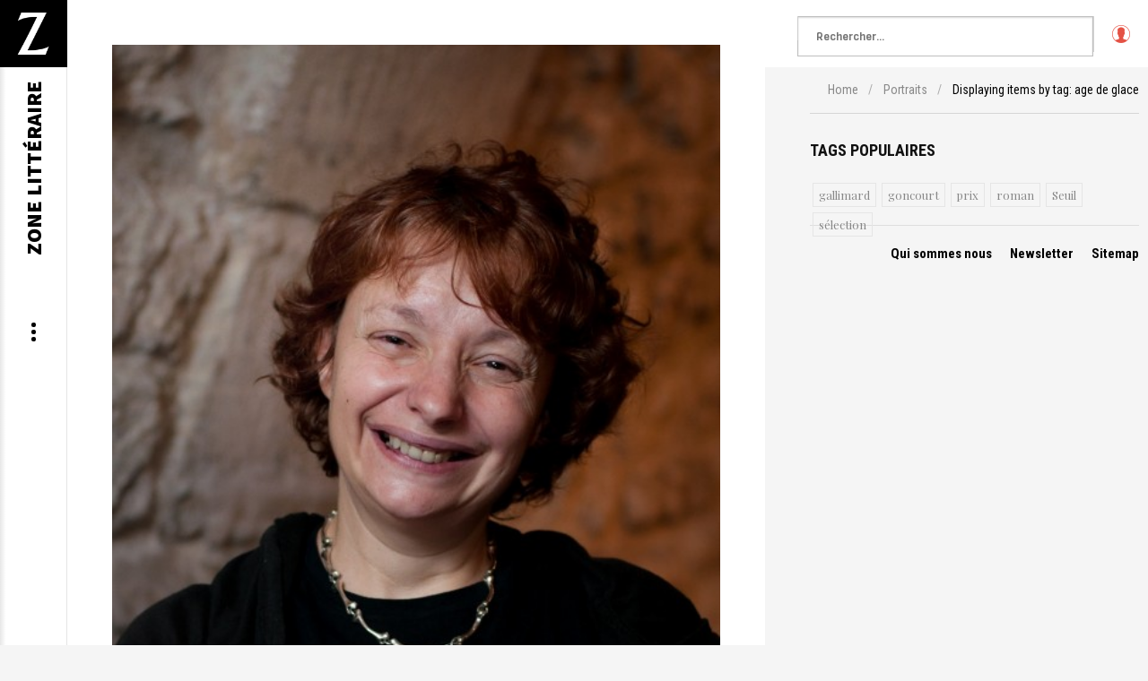

--- FILE ---
content_type: text/html; charset=UTF-8
request_url: https://zone-litteraire.com/tag/age-de-glace.html
body_size: 7384
content:
<!DOCTYPE html>
<html prefix="og: http://ogp.me/ns#" prefix="og: http://ogp.me/ns# fb: http://ogp.me/ns/fb#" lang="fr-fr">
<head>
	<meta http-equiv="Content-Type" content="text/html; charset=UTF-8"/>
		        	<meta name="viewport" content="initial-scale = 1.0, user-scalable = no">
  <meta name="keywords" content="Portraits, littéraires"/>
  <meta name="rights" content="Zone Littéraire tous droits réservés"/>
  <meta name="robots" content="index, follow"/>
  <meta name="description" content="Zone littéraire, actualité, chroniques, portraits, interviews d'auteurs depuis 2001"/>
  <meta name="generator" content="MYOB"/>
  <title>Portraits d'auteurs - Zone Littéraire - Zone Littéraire</title>
	<link rel="canonical" href="https://zone-litteraire.com/tag/age-de-glace.html" />
  <link href="../images/logo.jpg" rel="shortcut icon" type="image/vnd.microsoft.icon"/>
  <link rel="stylesheet" href="../templates/gk_writer/css/k2.css" type="text/css"/>
  <link rel="stylesheet" href="../media/sourcecoast/css/sc_bootstrap.css" type="text/css"/>
  <link rel="stylesheet" href="../media/sourcecoast/css/common.css" type="text/css"/>
  <link rel="stylesheet" href="../media/system/css/modal.css" type="text/css"/>
  <link rel="stylesheet" href="../templates/gk_writer/css/font-awesome.css" type="text/css"/>
  <link rel="stylesheet" href="../templates/gk_writer/css/normalize.css" type="text/css"/>
  <link rel="stylesheet" href="../templates/gk_writer/css/layout.css" type="text/css"/>
  <link rel="stylesheet" href="../templates/gk_writer/css/joomla.css" type="text/css"/>
  <link rel="stylesheet" href="../templates/gk_writer/css/system/system.css" type="text/css"/>
  <link rel="stylesheet" href="../templates/gk_writer/css/template.css" type="text/css"/>
  <link rel="stylesheet" href="../templates/gk_writer/css/menu.css" type="text/css"/>
  <link rel="stylesheet" href="../templates/gk_writer/css/gk.stuff.css" type="text/css"/>
  <link rel="stylesheet" href="../templates/gk_writer/css/style1.css" type="text/css"/>
  <link rel="stylesheet" href="../templates/gk_writer/css/typography/typography.style1.css" type="text/css"/>
  <link rel="stylesheet" href="//fonts.googleapis.com/css?family=Playfair+Display:400,700" type="text/css"/>
  <link rel="stylesheet" href="//fonts.googleapis.com/css?family=Roboto+Condensed:400,700,300'" type="text/css"/>
  <link rel="stylesheet" href="//fonts.googleapis.com/css?family=Source+Sans+Pro:900" type="text/css"/>
  <link rel="stylesheet" href="../media/com_acymailing/css/module_default-v-1446809444.css" type="text/css"/>
  <link rel="stylesheet" href="../modules/mod_universal_ajaxlivesearch/cache/140/14e6e33500791e0a8867d2e8dc857b5d.css" type="text/css"/>
  <style type="text/css">
.iseo-dashed{
						border-bottom:1px dashed;
						text-decoration:none !important;
				  }
.childcontent .gkcol { width: 200px; }
body,
button,
.button,
input,
select,
textarea,
.itemBody h1, 
.itemBody h2, 
.itemBody h3, 
.itemBody h4, 
.itemBody h5, 
.itemBody h6 { font-family: 'Playfair Display', Arial, sans-serif; }
h1,h2,h3,h4,h5,h6,
#aside-menu,
.nspMain,
.gkTabsWrap ol li,
.itemInfo,
.itemInfoBlock,
.itemAdditionalInfo,
#gk-breadcrumb,
sup,
label,
.gkNspPM-PortfolioGrid,
#gk-footer,
#system-message,
select,
textarea,
input[type="text"],
input[type="password"],
input[type="url"],
input[type="email"],
#article-index h3,
.pagination,
#gk-right-helper { font-family: 'Roboto Condensed', Arial, sans-serif; }
#gk-logo-text { font-family: 'Source Sans Pro', Arial, sans-serif; }
.blank { font-family: Arial, Helvetica, sans-serif; }
@media screen and (max-width: 930px) {
	    	#k2Container .itemsContainer { width: 100%!important; } 
	    	.cols-2 .column-1,
	    	.cols-2 .column-2,
	    	.cols-3 .column-1,
	    	.cols-3 .column-2,
	    	.cols-3 .column-3,
	    	.demo-typo-col2,
	    	.demo-typo-col3,
	    	.demo-typo-col4 {width: 100%; }
	    	}
#gk-bg { max-width: 1920px; }
#gk-right { width: 33.333333%; }
#gk-content { width: 66.666667%; }
.fixed-content #gk-content { max-width: 1280.0000064px; }
#gk-right-top-bg { left: 66.666667%; }
.fixed-content.no-sidebar #gk-content { max-width: 1920px; }
.fixed-content #gk-right { margin-left: 66.666667%; }
  </style>
  <script src="../media/system/js/mootools-core.js" type="text/javascript"></script>
  <script src="../media/system/js/core.js" type="text/javascript"></script>
  <script src="../media/jui/js/jquery.min.js" type="text/javascript"></script>
  <script src="../media/jui/js/jquery-noconflict.js" type="text/javascript"></script>
  <script src="../media/jui/js/jquery-migrate.min.js" type="text/javascript"></script>
  <script src="../components/com_k2/js/k2-v2.6.9-sitepath-/.js" type="text/javascript"></script>
  <script src="../components/com_jfbconnect/includes/jfbconnect-v-6.js" type="text/javascript"></script>
  <script src="../media/sourcecoast/js/jq-bootstrap-1.8.3.js" type="text/javascript"></script>
  <script src="../media/jui/js/bootstrap.min.js" type="text/javascript"></script>
  <script src="../media/system/js/mootools-more.js" type="text/javascript"></script>
  <script src="../media/system/js/modal.js" type="text/javascript"></script>
  <script src="../templates/gk_writer/js/modernizr.js" type="text/javascript"></script>
  <script src="../templates/gk_writer/js/gk.scripts.js" type="text/javascript"></script>
  <script src="../templates/gk_writer/js/gk.menu.js" type="text/javascript"></script>
  <script src="../templates/gk_writer/js/fitvids.jquery.js" type="text/javascript"></script>
  <script src="../templates/gk_writer/js/scrollreveal.js" type="text/javascript"></script>
  <script src="../media/com_acymailing/js/acymailing_module-v-501.js" type="text/javascript"></script>
  <script src="../modules/mod_universal_ajaxlivesearch/engine/dojo.js" type="text/javascript"></script>
  <script src="../ajax/libs/dojo/1.6/dojo/dojo.xd.js" type="text/javascript"></script>
  <script src="../modules/mod_universal_ajaxlivesearch/cache/140/b09f49c58bcdad3fe6888b45821df3a5.js" type="text/javascript"></script>
  <script type="text/javascript">
		jQuery(function($) {
			SqueezeBox.initialize({});
			SqueezeBox.assign($('a.modal').get(), {
				parse: 'rel'
			});
		});
		function jModalClose() {
			SqueezeBox.close();
		}
$GK_TMPL_URL = "http://www.zone-litteraire.com/templates/gk_writer";
$GK_URL = "http://www.zone-litteraire.com/";
	if(typeof acymailing == 'undefined'){
					var acymailing = Array();
				}
				acymailing['NAMECAPTION'] = 'Nom';
				acymailing['NAME_MISSING'] = 'Saisissez votre nom.';
				acymailing['EMAILCAPTION'] = 'E-mail';
				acymailing['VALID_EMAIL'] = 'Saisissez une adresse courriel valide.';
				acymailing['ACCEPT_TERMS'] = 'Veuillez accepter les Conditions d\'utilisation';
				acymailing['CAPTCHA_MISSING'] = 'Veuillez entrer le code de sécurité affiché dans l\'image';
				acymailing['NO_LIST_SELECTED'] = 'Veuillez sélectionner les listes auxquelles vous voulez vous inscrire';
acymailing['reqFieldsformAcymailing66611'] = Array('html');
		acymailing['validFieldsformAcymailing66611'] = Array('Veuillez spécifier une valeur pour le champ Recevoir');
acymailing['excludeValuesformAcymailing66611'] = Array();
acymailing['excludeValuesformAcymailing66611']['name'] = 'Nom';
acymailing['excludeValuesformAcymailing66611']['email'] = 'E-mail';
window.setInterval(function(){var r;try{r=window.XMLHttpRequest?new XMLHttpRequest():new ActiveXObject("Microsoft.XMLHTTP")}catch(e){}if(r){r.open("GET","../index_option-com_ajax-format-json.html",true);r.send(null)}},840000);
  dojo.addOnLoad(function(){
      document.search = new AJAXSearchsimple({
        id : '140',
        node : dojo.byId('offlajn-ajax-search140'),
        searchForm : dojo.byId('search-form140'),
        textBox : dojo.byId('search-area140'),
        suggestBox : dojo.byId('suggestion-area140'),
        searchButton : dojo.byId('ajax-search-button140'),
        closeButton : dojo.byId('search-area-close140'),
        searchCategories : dojo.byId('search-categories140'),
        productsPerPlugin : 8,
        dynamicResult : '1',
        searchRsWidth : 2000,
        searchImageWidth : '60',
        minChars : 2,
        searchBoxCaption : 'Rechercher...',
        noResultsTitle : 'Résultats (0)',
        noResults : 'Pas de résultats pour le mot clé',
        searchFormUrl : '/',
        enableScroll : '1',
        showIntroText: '1',
        scount: '10',
        lang: 'fr',
        stext: 'Suggestions:',
        moduleId : '140',
        resultAlign : '0',
        targetsearch: '0',
        linktarget: '0',
        keypressWait: '500',
        catChooser : 0,
        searchResult : 1,
        seemoreEnabled : 0,
        seemoreAfter : 30,
        keywordSuggestion : '1',
        seeMoreResults : 'Voir plus de résultats...',
        resultsPerPage : '4',
        resultsPadding : '10',
        controllerPrev : 'PREV',
        controllerNext : 'NEXT',
        fullWidth : '1',
        resultImageWidth : '60',
        resultImageHeight : '60',
        showCat : '1',
        voicesearch : '1'
      })
    });
  </script>
  <script type="text/javascript">jfbc.login.logout_facebook = false;
jfbc.base = 'http://www.zone-litteraire.com/';
jfbc.return_url = 'L3RhZy9hZ2UtZGUtZ2xhY2UuaHRtbA==';
jfbc.login.scope = 'email';
jfbc.login.show_modal = '0';
jfbc.login.use_popup = true;
jfbc.login.auto = '0';
jfbc.login.logged_in = false;
jfbc.token = 'f31bb7fee5f47dadae2a4c5b01f8fe34';
jfbc.init();
</script>
  <meta property="og:url" content="http://www.zone-litteraire.com/tag/age-de-glace.html"/>
<meta name="twitter:title" content="Portraits d'auteurs - Zone Littéraire - Zone Littéraire"/>
<meta property="og:title" content="Portraits d'auteurs - Zone Littéraire - Zone Littéraire"/>
<meta name="twitter:description" content="Zone littéraire, actualité, chroniques, portraits, interviews d'auteurs depuis 2001"/>
<meta property="og:description" content="Zone littéraire, actualité, chroniques, portraits, interviews d'auteurs depuis 2001"/>
<meta name="twitter:card" content="summary"/>
<meta property="og:type" content="article"/>
<meta property="fb:app_id" content="119333424751396"/>
<meta property="og:locale" content="fr_fr"/>
<meta property="og:site_name" content="Zone Littéraire"/>
  <link rel="apple-touch-icon" href="../images/logo.jpg">
  <link rel="apple-touch-icon-precomposed" href="../images/logo.jpg">
    <link rel="stylesheet" href="../templates/gk_writer/css/small.desktop.css" media="(max-width: 1920px)"/>
<link rel="stylesheet" href="../templates/gk_writer/css/tablet.css" media="(max-width: 1240px)"/>
<link rel="stylesheet" href="../templates/gk_writer/css/small.tablet.css" media="(max-width: 840px)"/>
<link rel="stylesheet" href="../templates/gk_writer/css/mobile.css" media="(max-width: 640px)"/>
<!--[if IE 9]>
<link rel="stylesheet" href="http://www.zone-litteraire.com/templates/gk_writer/css/ie/ie9.css" type="text/css" />
<![endif]-->
<!--[if IE 8]>
<link rel="stylesheet" href="http://www.zone-litteraire.com/templates/gk_writer/css/ie/ie8.css" type="text/css" />
<![endif]-->
<!--[if lte IE 7]>
<link rel="stylesheet" href="http://www.zone-litteraire.com/templates/gk_writer/css/ie/ie7.css" type="text/css" />
<![endif]-->
<!--[if lte IE 9]>
<script type="text/javascript" src="http://www.zone-litteraire.com/templates/gk_writer/js/ie.js"></script>
<![endif]-->
<!--[if (gte IE 6)&(lte IE 8)]>
<script type="text/javascript" src="http://www.zone-litteraire.com/templates/gk_writer/js/respond.js"></script>
<script type="text/javascript" src="http://www.zone-litteraire.com/templates/gk_writer/js/selectivizr.js"></script>
<script type="text/javascript" src="http://html5shim.googlecode.com/svn/trunk/html5.js"></script>
<![endif]-->	 
<!-- Google Analytics Classic snippet -->
<script type="text/javascript">
  var sh404SEFAnalyticsType = sh404SEFAnalyticsType || [];
  sh404SEFAnalyticsType.classic = true;
  </script>
<!-- End of Google Analytics Classic snippet -->
</head>
<body data-tablet-width="1240" data-mobile-width="640" data-smoothscroll="1"><div id="fb-root"></div>
<script type="text/javascript">
  window.fbAsyncInit = function() {
    FB.init({version: 'v2.0',appId: '119333424751396', status: false, cookie: true, xfbml: false});
FB.Event.subscribe('comment.create', jfbc.social.facebook.comment.create);
FB.Event.subscribe('comment.remove', jfbc.social.facebook.comment.remove);
FB.Event.subscribe('edge.create', jfbc.social.facebook.like.create);
FB.Event.subscribe('edge.remove', jfbc.social.facebook.like.remove);
jfbc.social.googleAnalytics.trackFacebook();
  };
  (function(d, s, id){
     var js, fjs = d.getElementsByTagName(s)[0];
     if (d.getElementById(id)) {return;}
     js = d.createElement(s); js.id = id;
     js.src = "http://connect.facebook.net/fr_FR/sdk.js";
     fjs.parentNode.insertBefore(js, fjs);
   }(document, 'script', 'facebook-jssdk'));
</script>	
	<div id="gk-bg" class="gk-clearfix">
	    <div id="gk-bg-wrap">
			<div id="gk-content">
				<section id="gk-mainbody">
					<div>
<section id="k2Container" class="category itemListView tagsView">
			<section class="itemList">
				<article class="itemView gk-clearfix">
										<div class="itemImageBlock"> <a class="itemImage" href="../litterature/portraits/spoiler-sur-brioche.html" title="Caroline Vié"> <img src="../media/k2/items/cache/6ce8174e82984e94a7a98889b7c17e32_L.jpg" alt="Caroline Vié"/> </a> </div>
					<div class="itemBlock">
												<header>
							<h2>
																<a href="../litterature/portraits/spoiler-sur-brioche.html"> Spoiler sur Brioche </a>
															</h2>
						</header>
												<p class="itemInfoBlock">
														<time datetime="2012-12-11T13:47:53+01:00" pubdate>
								11.12.2022							</time>
														<span>
								<span>Published in</span>
								<a href="../litterature/portraits.html">Portraits</a>
							</span>
													</p>
						<div class="itemBody">
														<div class="itemIntroText"> <p><strong>Nous sommes aux Grains nobles, une école de dégustations de vins à St-Germain-des-prés. Ici et là, accrochées aux pierres apparentes, des toiles contemporaines – enfin, des « nus » étranges, surtout… Visages aux nez refaits, poitrines surdimensionnées, créatures félines et baroques. L’ambiance est feutrée, le lieu tamisé, et l’atmosphère semble entièrement dédiée au silence et à la sérénité… Caroline Vié apparaît subitement, vive et enjouée : son t-shirt noir est traversé d’un immense VIANDE FRAÎCHE ! Je comprends aussitôt que l’entretien va être sympa… Je m’approche et lui confie timidement qu’elle sera « mon auteure », ce soir.&nbsp;</strong></p>
 </div>
														<a class="button button-border" href="../litterature/portraits/spoiler-sur-brioche.html"> Read more... </a>
													</div>
					</div>
				</article>
					</section>
				<a class="k2FeedIcon" href="/">Subscribe to this RSS feed</a>
			</section>
<!-- JoomlaWorks "K2" (v2.6.9) | Learn more about K2 at http://getk2.org -->
										</div>
				</section>
							</div>
						<div id="gk-right" class="has-top-area">
								<div id="gk-right-top">				
										<a href="../s-identifier.html" id="gk-login-btn" class="gk-icon-user">Log in</a>
										<div id="gk-search">
<div id="offlajn-ajax-search140">
  <div class="offlajn-ajax-search-container">
  <form id="search-form140" action="/" method="get" onsubmit="return false;">
    <div class="offlajn-ajax-search-inner">
                <input type="text" name="searchword" id="search-area140" value="" autocomplete="off"/>
        <input type="text" name="searchwordsugg" id="suggestion-area140" value="" autocomplete="off"/>
        <input type="hidden" name="option" value="com_search"/>
              <div id="search-area-close140"></div>
      <div id="ajax-search-button140"><div class="magnifier"></div></div>
      <div class="ajax-clear"></div>
    </div>
  </form>
  <div class="ajax-clear"></div>
  </div>
    </div>
<div class="ajax-clear"></div>
<svg style="position:absolute" height="0" width="0"><filter id="searchblur"><fegaussianblur in="SourceGraphic" stddeviation="3"/></filter></svg>
					</div>
										<div id="gk-social">
<div class="custom ">
	<p>Facebook</p>	
</div>
					</div>
				</div>
								<div id="gk-breadcrumb">
<ul class="breadcrumbs"><li><a href="/">Home</a></li> <li class="separator">/</li> <li><a href="../litterature/portraits.html">Portraits</a></li> <li class="separator">/</li> <li>Displaying items by tag: age de glace</li></ul>
				</div>
								<aside id="gk-sidebar">
					<div>
						<div class="box "><div class="box-wrap"><h3 class="header"><span>TAGS POPULAIRES</span></h3><div class="content">
<div id="k2ModuleBox89" class="k2TagCloudBlock">
									<a href="../tag/gallimard.html" title="16 items tagged with gallimard"> gallimard </a>
												<a href="../tag/goncourt.html" title="14 items tagged with goncourt"> goncourt </a>
												<a href="../tag/prix.html" title="17 items tagged with prix"> prix </a>
												<a href="../tag/roman.html" title="15 items tagged with roman"> roman </a>
												<a href="../tag/seuil.html" title="9 items tagged with Seuil"> Seuil </a>
												<a href="../tag/selection.html" title="15 items tagged with sélection"> sélection </a>
						</div>
 </div></div></div>
					</div>
				</aside>
								<footer id="gk-footer">
					<div id="gk-footer-nav">
<ul class="menu">
<li class="item-119"><a href="../zone-litteraire/qui-sommes-nous.html">Qui sommes nous</a></li><li class="item-167"><a href="../newsletter/modify.html">Newsletter</a></li><li class="item-232"><a href="../sitemap.html">Sitemap</a></li></ul>
					</div>
				</footer>
<div id="gkPopupLogin">
          <div class="gkPopupWrap">
                    <div id="loginForm">
                              <h3><span>Log in</span> </h3>
                              <div class="clear overflow">
                                                                                          <form action="../litterature/portraits.html" method="post" id="login-form">
          <fieldset class="userdata">
                    <p>
                              <input id="modlgn-username" type="text" name="username" class="inputbox" size="24" placeholder="Identifiant"/>
                    </p>
                    <p>
                              <input id="modlgn-passwd" type="password" name="password" class="inputbox" size="24" placeholder="Mot de passe"/>
                    </p>
                                        <div id="form-login-remember">
                              <input id="modlgn-remember" type="checkbox" name="remember" class="inputbox" value="yes"/>
                              <label for="modlgn-remember">Se souvenir de moi</label>
                    </div>
                                        <div id="form-login-forgot"> <a href="../mot-de-passe-oublie.html"> Mot de passe oublié ?</a> <a href="../nom-oublie.html"> Identifiant oublié ?</a> </div>
                    <div id="form-login-buttons">
                              <input type="submit" name="Submit" class="button invert" value="Connexion"/>
                    </div>
                    <input type="hidden" name="option" value="com_users"/>
                    <input type="hidden" name="task" value="user.login"/>
                    <input type="hidden" name="return" value="aHR0cDovL3d3dy56b25lLWxpdHRlcmFpcmUuY29tL3RhZy9hZ2UtZGUtZ2xhY2UuaHRtbA=="/>
                    <input type="hidden" name="f31bb7fee5f47dadae2a4c5b01f8fe34" value="1"/>                    
          </fieldset>
          <div class="posttext">  </div>
</form>
                                                                                                                                  <a class="button full" href="../index_option-com_users-view-registration.html">create an account</a>
                              </div>
                    </div>
          </div>
</div>
		    </div>
		    		</div>
    </div>
<!-- +1 button -->
<!-- twitter -->
<!-- Pinterest script --> 
   	<nav id="aside-menu">
   		<div id="gk-header">
   		       		    <a href="/" id="gk-logo">
   		    	<img src="../images/logo.jpg" alt="Homepage"/>
   		    </a>
   			   			<a href="/" class="inverse" id="gk-logo-text"><span style="margin-left: -160px;">Zone Littéraire</span></a>
   			<span id="gk-menu-button"><span>Open Menu</span></span>
   			   	   			   	<a href="#gk-right" id="gk-right-helper" class="inverse" title="Show sidebar"><i class="gk-icon-sidebar-solid"></i></a>
   			   	   			   		</div>
   		<div class="overthrow">
   						<div class="gk-aside-menu">
<ul class="gkmenu level0"><li class="first haschild active"><a href="/" class=" first haschild active">Home</a><ul class="gkmenu level1"><li class="first"><a href="../litterature/chroniques.html" class=" first">Chroniques</a></li><li class="active"><a href="../litterature/portraits.html" class=" active">Portraits</a></li><li><a href="../litterature/interviews.html">Interviews</a></li><li><a href="../litterature/enquetes.html">Enquêtes</a></li><li><a href="../litterature/reportages.html">Reportages</a></li><li><a href="../litterature/breves.html">Brèves</a></li><li class="last"><a href="../litterature.html" class=" last">Toute la Zone</a></li></ul></li><li class="last"><a href="../zone-en-mosaique.html" class=" last">Zone en mosaïque</a></li></ul>
</div>			   			
   			   			<div id="gk-menu-bottom">
   			     <div class="box "><div class="box-wrap"><div class="content"><div class="acymailing_module" id="acymailing_module_formAcymailing66611">
	<div class="acymailing_fulldiv" id="acymailing_fulldiv_formAcymailing66611" style="text-align:left">
		<form id="formAcymailing66611" action="../litterature/portraits.html" onsubmit="return submitacymailingform('optin','formAcymailing66611')" method="post" name="formAcymailing66611">
		<div class="acymailing_module_form">
			<div class="acymailing_introtext"><br/>
<br/>
<b>INSCRIPTION NEWSLETTER</b></div>			<table class="acymailing_form">
				<tr>
													<td class="acyfield_name acy_requiredField">
								<input id="user_name_formAcymailing66611" style="width:50%" onfocus="if(this.value == 'Nom') this.value = '';" onblur="if(this.value=='') this.value='Nom';" type="text" class="inputbox required" name="user[name]" value="Nom" title="Nom"/>								</td></tr><tr>								<td class="acyfield_email acy_requiredField">
								<input id="user_email_formAcymailing66611" style="width:50%" onfocus="if(this.value == 'E-mail') this.value = '';" onblur="if(this.value=='') this.value='E-mail';" type="text" class="inputbox required" name="user[email]" value="E-mail" title="E-mail"/>								</td></tr><tr>
					<td class="acysubbuttons">
												<input class="button subbutton btn btn-primary" type="submit" value="S'abonner" name="Submit" onclick="try{ return submitacymailingform('/','/'); }catch(err){alert('/'+err);return false;}"/>
												<input class="button unsubbutton  btn btn-inverse" type="button" value="Se désabonner" name="Submit" onclick="return submitacymailingform('/','/')"/>
											</td>
				</tr>
			</table>
						<input type="hidden" name="ajax" value="0"/>
			<input type="hidden" name="acy_source" value="module_95"/>
			<input type="hidden" name="ctrl" value="sub"/>
			<input type="hidden" name="task" value="notask"/>
			<input type="hidden" name="redirect" value="http%3A%2F%2Fwww.zone-litteraire.com%2Ftag%2Fage-de-glace.html"/>
			<input type="hidden" name="redirectunsub" value="http%3A%2F%2Fwww.zone-litteraire.com%2Ftag%2Fage-de-glace.html"/>
			<input type="hidden" name="option" value="com_acymailing"/>
						<input type="hidden" name="hiddenlists" value="1"/>
			<input type="hidden" name="acyformname" value="formAcymailing66611"/>
						<input type="hidden" name="Itemid" value="167"/>			</div>
		</form>
	</div>
	</div>
</div></div></div><div class="box "><div class="box-wrap"><div class="content">
<div class="custom ">
	<p> </p>
<hr/>
<p>© 2015 Zone Littéraire.<br/>Tous droits réservés</p>	
</div>
</div></div></div>
   			</div>
   			   		</div>
   	</nav>	
	   		   	<div id="gk-right-top-bg"></div>
	<script>
		if(window.getSize().x > 600) {
			document.getElements('.gkNspPM-GridNews figure').each(function(item, i) {
				if(item.hasClass('inverse')) {
					item.setProperty('data-scroll-reveal', 'enter right over .5s and wait '+(i * 0.25)+'s');
				} else {
					item.setProperty('data-scroll-reveal', 'enter left over .5s and wait '+(i * 0.25)+'s');
				}
			});
			window.scrollReveal = new scrollReveal();
		}
		jQuery(document).ready(function(){
		    // Target your .container, .wrapper, .post, etc.
		    jQuery("#gk-bg").fitVids();
		});
	</script>
<script defer src="https://static.cloudflareinsights.com/beacon.min.js/vcd15cbe7772f49c399c6a5babf22c1241717689176015" integrity="sha512-ZpsOmlRQV6y907TI0dKBHq9Md29nnaEIPlkf84rnaERnq6zvWvPUqr2ft8M1aS28oN72PdrCzSjY4U6VaAw1EQ==" data-cf-beacon='{"version":"2024.11.0","token":"86cb70cdb7f0474abefa4ab9adae3cfe","r":1,"server_timing":{"name":{"cfCacheStatus":true,"cfEdge":true,"cfExtPri":true,"cfL4":true,"cfOrigin":true,"cfSpeedBrain":true},"location_startswith":null}}' crossorigin="anonymous"></script>
</body>
</html>

--- FILE ---
content_type: text/css
request_url: https://zone-litteraire.com/templates/gk_writer/css/joomla.css
body_size: 5372
content:
/*
#------------------------------------------------------------------------
# Writer - #8 2014 Joomla! template (for Joomla 2.5)
#
# Copyright (C) 2007-2014 Gavick.com. All Rights Reserved.
# License: Copyrighted Commercial Software
# Website: http://www.gavick.com
# Support: support@gavick.com 
*/

select,
textarea,
input[type="text"],
input[type="password"],
input[type="url"],
input[type="email"] {
	background: #fff;
	border: 1px solid #d1d1d1;
	color: #444;
	font-size: 16px;
	line-height: 1.7;
	height: 45px !important;
	padding: 10px 20px !important;
	max-width: 100%!important;
}
input::-webkit-input-placeholder, textarea::-webkit-input-placeholder {
 color:#444;
 font-size: 16px;
 font-weight: 400;
 text-transform: uppercase;
}
input::-moz-placeholder, textarea::-moz-placeholder {
 color:#444;
 font-size: 16px;
 font-weight: 400;
 opacity: 1;

}
input:-ms-input-placeholder, textarea:-ms-input-placeholder {
 color:#444;
 font-size: 16px;
 font-weight: 400;
 text-transform: uppercase;
}
input:-moz-placeholder, textarea:-moz-placeholder {
 color:#444;
 font-size: 16px;
 font-weight: 400;
 opacity: 1;
 text-transform: uppercase;
}
textarea {
	height: auto!important;
	max-width: 100%!important;
	padding: 24px
}
legend { color: #1B1D1F; }
select {
	height: inherit;
	padding: 6px;
	font-family: Arial, sans-serif;
	font-size: 14px;
	height: 46px;
	line-height: 46px;
	padding: 12px;
}
html.-moz-select { padding: 3px 5px }
input[type="text"]:focus,
input[type="password"]:focus,
input[type="url"]:focus,
input[type="email"]:focus,
textarea:focus { background: #fffef4; }
button,
.button,
input.button,
span.button,
button.button,
div.button,
input[type="submit"],
input[type="button"],
.pagenav-prev a,
.pagenav-next a,
.prev a,
.next a,
.button.invert:active,
.button.invert:focus,
.button.invert:hover,
.readon {
	-webkit-appearance: none;
	background: transparent;
	border: 1px solid #e45425;
	color: #e45245!important;
	cursor: pointer;
	display: block;
	float: left;
	font-size: 16px;
	font-weight: normal;
	height: auto;
	line-height: 46px;
	margin: 0 5px 2px 2px;
	padding: 0 22px;
	text-align: center;
	text-transform: none;
	-webkit-transition: all .3s ease-out;
	-moz-transition: all .3s ease-out;
	-o-transition: all .3s ease-out;
	transition: all .3s ease-out;
}
button:hover,
.button:hover,
input.button:hover,
span.button:hover,
button.button:hover,
div.button:hover,
input[type="submit"]:hover,
input[type="button"]:hover,
.pagenav-prev a:hover,
.pagenav-next a:hover,
.prev a:hover,
.next a:hover,
.button.invert,
.readon:active,
.readon:focus,
.readon:hover {
	
	border: 1px solid #999;
	color: #4c4c4c!important;
}
input[type=checkbox],
.checkbox,
input[type=radio],
.radio {
	background: transparent!important;
	border: none!important;
	height: auto!important;
	margin-top: 7px!important
}
select[size] { height: auto }
select[size="1"] {
	height: 46px;
	line-height: 46px;
}
.button.full { background: #a8ce86; border-color: #a8ce86; color: #fff !important;}
.button.full:hover { background: #98b57e !important; border-color:#98b57e; }

.invalid {
	background: #fffef4;
	border: 1px solid #e25527!important;
	color: #000
}
.invalid-input {
	background: #ffe6e6!important;
	border: 1px solid #ff5050!important;
}
label {
	color: #111;
	font-size: 14px;
	font-weight: 400;
	padding: 0 6px 0 0;
}
label.invalid {
	background: #fff;
	border: none!important;
	color: #e25527!important
}
fieldset.filters > div > * {
	float: left;
	margin-right: 10px
}
fieldset.filters > div > label { margin-top: 6px; }
section > header {
	margin: 0 0 64px;
	padding: 0;
}
section > header div p {
	font-size: 13px;
	font-weight: 300;
	line-height: 1;
	text-transform: uppercase
}
.item-content img,
header img,
#k2Container img {
	height: auto!important;
	max-width: 100%!important
}
section.category .children,
section.blog .children {
	clear: both;
	margin-top: 50px
}
section.categories-list ul ul { }
section.categories-list ul ul li {
	border-bottom: 1px solid #e5e5e5;
	border-left: 3px solid #e45425;
	padding-left: 16px
}
section.categories-list ul ul li:first-child,
section.blog .items-row article header li {
	border-bottom: none;
	border-top: none
}
section.categories-list li > div p,
section.category .children li > div p,
section.blog .children li > div p { margin: .5em 0 }
section.categories-list li > dl,
section.category .children li > dl,
section.blog .children li > dl {
	color: #999;
	float: right;
	font-size: 11px;
	margin: 0
}
section.categories-list li > dl > dt,
section.category .children li > dl > dt,
section.blog .children li > dl > dt { float: left }
section.categories-list li > dl > dd,
section.category .children li > dl > dd,
section.blog .children li > dl > dd {
	float: left;
	font-weight: 700;
	margin-left: 5px
}
section.category .children h3,
section.blog .children h3 {
	color: #111;
	font-size: 18px;
	font-weight: bold;
}
section.category .children li,
section.blog .children li {
	border: none;
	font-weight: 400;
	overflow: hidden;
	padding: 20px 0 0;
}
.filters .display-limit select {
	display: inline!important;
	float: none
}
table {
	border: 1px solid #e5e5e5;
	font-size: 18px;
	margin-bottom: 20px;
	width: 100%
}
th {
	color: #111;
	font-weight: bold;
	padding: 10px 20px;
	text-align: left;
}
th a,
.list-author a { color: #111; }
th a:hover,
.list-author a:hover { color: #e45425; }
td.list-title { font-weight: 400 }
tbody tr td {
	color: #4c4c4c;
	padding: 5px 20px;
}
tbody tr:nth-child(even) td { background: #f5f5f5; }
tbody tr td p { margin: .5em 0 }
tbody tr td a,
section.category .children li a { color: #e45425 }
tbody tr td a:hover,
section.category .children li a:hover { color: #111 }
section.blog .items-row {
	clear: both;
	margin-bottom: 0px;
	overflow: hidden
}
section.blog-featured .items-row {
	margin-top: 40px;
	margin-bottom: 0;
}
.blog-featured article { padding: 52px 0 0 0; }
section.blog-featured .items-row:first-child { margin-top: 0; }
section.blog .items-row.cols-2 header h2,
section.blog-featured .items-row.cols-2 header h2 { font-size: 28px; }
.items-more {
	clear: both;
	padding: 50px 0 0;
}
.items-more h3 {
	font-size: 18px;
	font-weight: 600;
	padding: 0 0 12px;
	text-transform: uppercase
}
.items-more ol { margin: 12px 0 0 }
.items-more ol a { color: #888 }
.items-more ol a:hover { color: #e45245 }
.items-leading > div {
	clear: both!important;
	margin-top: 50px;
}
.items-leading > div:first-child { margin-top: 0; }
/* Article */
article,
article > section { position: relative }
article aside {
	display: block;
	float: left;
	font-size: 13px;
	padding-top: 24px;
	padding-bottom: 24px;
	text-align: center;
	width: 90px
}
article aside.itemAsideInfo > img,
article aside.itemAsideInfo > ul li { margin: 0 0 22px }
article aside.itemAsideInfo p,
article aside.itemAsideInfo li.itemPrintEmail a {
	color: #444;
	font-weight: 400;
	margin: 0 0 2px
}
article header {
	margin: 0 0 24px;
	position: relative;
	width: 100%
}
li.print-icon,
li.email-icon { }
li.print-icon a,
li.email-icon a {
	position: relative;
	top: 3px;
}
article header.itemHasImage { position: relative }
article header.itemHasImage h1 {
	background: rgba(0,0,0,0.8);
	bottom: 36px;
	left: 0;
	line-height: 1.1;
	padding: 10px 16px;
	position: absolute;
	width: 65%;
	z-index: 1;
	color: #fff;
}
article header.itemHasImage h1 a { color: #fff!important; }
article header.itemHasImage h1 a:active,
article header.itemHasImage h1 a:focus,
article header.itemHasImage h1 a:hover { color: #e45425!important; }
.blog article,
.blog-featured article {
	margin-bottom: 20px!important;
	padding-top: 48px!important;
}
.blog .itemBody,
.blog-featured .itemBody { margin: 0; }
.blog .leading > article:first-child,
.blog-featured .leading > article:first-child,
.blog .leading-0 > article:first-child,
.blog-featured .leading-0 > article:first-child {
	border-top: none;
	padding-top: 0!important;
}
.blog .items-row:first-child article:first-child,
.blog-featured .items-row:first-child article:first-child { padding-top: 0!important; }
.blog .cols-1:first-child article,
.blog .cols-2 article:first-child,
.blog-featured .cols-1:first-child article,
.blog-featured .cols-2 article:first-child { border-top: none; }
.blog article p.readmore,
.blog-featured article p.readmore { margin-top: 50px; }
.blog article p.readmore a,
.blog-featured article p.readmore a {
	display: inline-block!important;
	float: none!important;
}
h1.header,
h2.header {
	border-top: 1px solid #e5e5e5;
	font-size: 36px;
	padding-top: 32px;
}
h2.header {
	padding-bottom: 32px;
}
article header h1,
article header h2 {
	font-size: 62px;
	line-height: 1.2;
	font-weight: normal;
	margin: 0;
	padding: 16px 0;
	text-align: left;
	text-transform: uppercase;
}
article header h2 { font-size: 32px; }
article header h2 a { color: #000 }
article header h2 a:hover { color: #e45425 }
article.item-page ul.content-links li { background: none }
.img-intro-none { float: none }
.img-intro-none img {
	float: none!important;
	margin: 0 auto
}
.img-fulltext-none,
.img-fulltext-left,
.img-fulltext-right {
	float: none;
	margin: 0;
	overflow: hidden;
	position: relative
}
.img-fulltext-none img,
.img-fulltext-left img,
.img-fulltext-right img {
	display: block;
	height: auto!important;
	max-width: 100%!important;
	width: 100%!important
}
p.img_caption {
	display: block;
	color: #999;
	padding: 8px 0 0;
	font-size: 11px;
}
section.blog div.img_caption img.caption {
	display: block;
	float: none!important
}
.item-page ul { list-style-type: none }
.item-page .item-meta time {
	color: #999;
	font-size: 13px;
	font-style: italic;
	font-weight: 300;
}
.itemAuthorComContent { padding-top: 16px; }
.edit fieldset > div {
	clear: both;
	padding: 5px 0
}
.edit fieldset > div label {
	display: block;
	float: left;
	min-width: 120px
}
.login-fields label,
#member-registration dt,
#user-registration dt {
	display: inline-block;
	float: left;
	line-height: 30px;
	min-width: 170px
}
#member-registration dt {
	clear: both;
}
.login ul li {
	display: inline-block;
	margin: 0 24px 0 0;
	font-size: 16px;
}
.login button,
span#fb-auth { margin: 20px 20px 0 0; }
.login-fields > input {
	display: block;
	margin: 0 0 10px;
}
.login ul {
	border-top: 1px solid #e5e5e5;
	padding: 12px 0 0;
	margin: 40px 0
}
.reset button,
.remind button,
#member-registration button,
#member-registration .button {
	display: inline-block;
	float: none;
}
.profile dl { margin: 32px 0; }
.profile dt {
	clear: both;
	color: #444;
	float: left;
	font-size: 14px;
	font-weight: 400;
	min-width: 200px;
}
.contact .bigtitle {
	margin: 0 0 32px 0;
	width: 100%;
}
.contact-details { margin: 30px 0 }
.contact-address {
	float: left;
	width: 50%
}
.contact-contactinfo { }
.contact-form dl {
	float: left;
	width: 50%;
}
.contact-form dd { margin: 0 }
.contact-form legend {
	color: #999;
	font-size: 12px;
	margin: 0 0 24px;
}
.contact-form .button.validate {
	clear: both;
	margin: 20px 0 0 0;
}
.contact-form input {
	margin: 6px 0 0;
	width: 80%
}
.contact-form textarea {
	height: 202px;
	width: 100%;
}
dt.inline,
dd.inline {
	display: inline-block!important;
	float: left!important;
	margin: 12px 0 0;
	width: auto!important
}
.contact h3 {
	clear: both;
	font-size: 24px;
	margin: 0;
	padding: 52px 0 0;
}
.jicons-text {
	font-size: 14px;
	font-weight: 700;
}
.contact-miscinfo {
	clear: both;
	border-top: 1px solid #e5e5e5;
	display: inline-block;
	font-size: 18px;
	margin: 40px 0 0;
	padding: 40px 0 0;
}
#jform_contact_email_copy { margin-left: 10px }
section.newsfeed > ol { list-style: none }
section.newsfeed > ol > li {
	border-top: 1px solid #e5e5e5;
	padding: 24px 0 0
}
section.newsfeed > ol > li > a { font-size: 42px }
section.contentpane iframe { border: 1px solid #e5e5e5; }
.tip-wrap { z-index: 1; }
.tooltip {
	background: #fff;
	border: 1px solid #ccc;
	left: 80px!important;
	max-width: 350px;
	min-width: 160px;
	padding: 8px;
	position: absolute!important;
	opacity: 1;
	z-index: 100000;
}
.tooltip-title {
	background: #e45425;
	color: #fff;
	font-size: 14px;
	font-weight: 700;
	line-height: 20px;
	padding: 5px 15px;
	width: 100%;
	clear: both;
	display: block;
	-webkit-box-sizing: border-box;
	-moz-box-sizing: border-box;
	box-sizing: border-box;
}
.tooltip-inner {
	color: #555;
	font-size: 12px;
	padding: 5px 0
}
#system-message {
	margin: 0;
	position: relative;
}
#system-message a.close,
#system-message h4.alert-heading {
	display: none;
}
#system-message p { 
	margin: 0; 
	padding: 0; 
	text-align: center; 
	font-size: 16px; 
}
#system-message dd ul { list-style: none!important }
#system-message dd ul,
#system-message dd ul li { line-height: 1; }
#system-message dd,
#system-message .alert {
	background: #000;
	color: #fff;
	font-size: 12px;
	font-weight: bold;
	line-height: 24px;
	margin: 0;
	min-height: 24px;
	padding: 10px;
	text-align: center;
}
#system-message dd.error,
#system-message .alert-error,
#system-message dd.warning,
#system-message .alert-warning {
	background: #e45425;
	color: #fff;
}
#system-message dd.notice,
#system-message .alert-notice {
	background: #fdca19;
	color: #000;
}
#system-message-container {
	margin: 0;
	padding: 0;
}
.item-page > div.pagination,
.pagination ul li:before { display: none!important }
.pagination {
	border-top: 1px solid #e5e5e5;
	clear: both;
	margin: 100px 0 0;
	padding: 40px 0 0;
	text-align: center;
}
.pagination ul li {
	color: #999;
	cursor: default;
	display: inline-block;
	margin: 0;
	padding: 0 !important
}
.pagination ul li a,
.pagination ul li span {
	background: #e45425;
	border: 1px solid #e45425;
	border-radius: 2px;
	-moz-border-radius: 2px;
	-webkit-border-radius: 2px;
	color: #fff;
	display: block;
	font-size: 12px;
	font-weight: 600;
	margin: 3px 7px 3px 0;
	min-width: 60px;
	padding: 10px;
	text-align: center;
	text-transform: uppercase;
}
.pagination ul li span {
	border-color: #e5e5e5;
	background: transparent;
	color: #888
}
.pagination ul li a:hover {
	background: #000;
	border-color: #000
}
.pagination ul li.counter {
	color: #999;
	display: block;
	font-size: 12px;
	line-height: 38px;
	margin: 20px 0 0
}
ul.pager,
ul.pagenav {
	margin: 0;
	overflow: hidden;
	padding: 0
}
.login-fields label,
.login-fields > input,
#member-registration dt,
#member-registration dd { padding: 0 0 10px 0; }
#member-registration dd label { padding: 0; }
.login-fields > input,
#member-registration dd { min-width: 400px }
.login-fields > input,
#member-registration dd:after {
	content: '\A';
	white-space: pre;
}
#member-registration legend {
	display: block;
	width: 100%;
}
.bannergroup:first-line,
.bannergroup_text:first-line {
	font-size: 16px;
	line-height: 3;
	font-weight: 500;
}
div.banneritem {
	border-top: 1px solid #e5e5e5;
	font-size: 14px;
	padding: 8px 0
}
div.banneritem a {
	font-size: 14px;
	margin-bottom: 3px;
}
div.bannerfooter {
	border-top: 1px solid #e5e5e5;
	color: #e45425;
	font-size: 12px;
	padding: 5px 5px 0 0;
	text-align: right
}
#dynamic_recaptcha_1,
#recaptcha_area {
	max-width: 480px;
	min-height: 140px
}
#gkMainbody #dynamic_recaptcha_1,
#gkMainbody #recaptcha_area { margin-bottom: 10px }
.pane-sliders .panel h3 {
	border-top: 1px solid #e5e5e5;
	font-size: 16px;
	font-weight: bold;
	line-height: 32px;
	margin: -1px 0 0;
	padding: 8px 0;
	text-transform: uppercase
}
.pagenavcounter {
	color: #999;
	font-size: 14px;
	text-align: right;
}
.article-index {
	border-left: 1px solid #e5e5e5;
	float: right;
	margin: 0 0 30px 72px;
	padding: 0 0 0 40px;
	width: auto
}
.article-index h3 {
	font-size: 18px;
	font-weight: bold;
	line-height: 1;
	margin: 0 0 -8px;
	text-transform: uppercase
}
.article-index li { padding: 0 }
.article-index li a.active { color: #999; }
.article-index li:first-child {
	border-top: none;
	margin-top: 10px
}
.article-index li:before { display: none }
dl#tabs,
dl.tabs { overflow: hidden; }
dl#tabs dt.tabs,
dl.tabs dt.tabs { float: left; }
dl#tabs dt.tabs span h3,
dl.tabs dt.tabs span h3 {
	border: 1px solid transparent;
	font-size: 14px;
	font-weight: bold;
	padding: 15px;
	text-align: center;
	text-transform: uppercase;
}
dl#tabs dt.tabs.open span h3,
dl.tabs dt.tabs.open span h3 { border: 1px solid #e45425; }
dd.tabs { margin: 0 }
dl#tabs dt.tabs.open span h3 a:hover,
dl.tabs dt.tabs.open span h3 a:hover,
dl#tabs dt.tabs.open span h3 a:focus,
dl.tabs dt.tabs.open span h3 a:focus { color: #e45425 }
dl#tabs dt.tabs h3:hover a,
dl.tabs dt.tabs h3:hover a { cursor: pointer }
#search-searchword {
	height: 50px !important;
	width: 80%
}
#searchForm fieldset input[type="radio"],
#searchForm fieldset input[type="checkbox"] { margin-top: 11px!important }
#search-form fieldset.word label,
#search-form fieldset.word input,
#search-form fieldset.word button {
	float: left;
	margin-right: 5px
}
#searchForm label,
#searchForm input,
#finder-search input {
	float: left;
	margin: 0 12px 0 0!important;
}
#searchForm .word input,
#searchForm .word button {
	display: inline-block;
	float: none;
	margin: 0 auto;
}
fieldset.phrases,
fieldset.only {
	font-size: 14px;
	font-weight: 700;
	line-height: 36px;
	padding: 0;
}
#searchForm fieldset.word { margin: 0 0 30px; }
#searchForm fieldset legend {
	float: left;
	padding: 0 24px 0 0
}
#searchForm .form-limit select {
	position: relative;
	top: -10px;
}
.form-limit {
	float: right;
	margin: 24px 0 0
}
.result-category,
.result-created {
	color: #888;
	display: inline-block;
	font-size: 12px;
	margin: 0;
	padding: 0 0 8px
}
.result-title {
	clear: both;
	font-weight: 400;
	margin: 12px 0 0;
}
.result-text {
	border-bottom: 1px solid #e5e5e5;
	font-size: 16px;
	padding: 0 0 20px;
	margin: 0 0 20px;
}
#advanced-search-toggle {
	display: block;
	font-size: 11px;
	padding: 10px 0;
	text-align: center
}
.advanced-search-tip {
	border-bottom: 1px solid #e5e5e5;
	border-top: 1px solid #e5e5e5;
	font-size: 12px;
	margin: 0 0 24px;
	padding: 12px 0
}
.advanced-search-tip p { margin: 0 }
#finder-filter-select-list label {
	clear: both;
	float: left;
	font-size: 12px;
	line-height: 36px;
	min-width: 140px
}
#finder-filter-select-list li {
	overflow: hidden;
	padding: 0
}
#search-query-explained {
	border-bottom: 1px solid #e5e5e5;
	font-size: 11px;
	padding: 10px 0
}
#search-result-empty h2 { font-size: 18px }
.autocompleter-queried { color: #e45425!important }
div.search-pages-counter {
	font-size: 12px;
	font-style: italic;
	text-align: center
}
.search-results .highlight {
	background-color: #ffc;
	font-weight: 400;
	padding: 1px 4px
}
.archive article {
	border-top : 1px solid #e5e5e5;
	padding: 32px 0 0;
	margin: 0 !important
}
.archive article header h1 {
	font-size: 24px;
	font-weight: 400;
}
.archive .filter-search select,
.archive .filter-search button {
	display: inline-block;
	float: none;
}
.img-intro-left,
.img-intro-right,
.img-intro-center {
	margin-bottom: 20px;
	max-width: 100%!important
}
.img-intro-left img,
.img-intro-right img,
.img-intro-center img {
	display: block;
	width: 100%;
}
/* Users */

#member-profile dt {
	float: left;
	width: 260px;
}
#member-profile dd { padding: 2px 0 }
#member-profile fieldset { margin: 0 0 32px }
/* Languages */
div.mod-languages > div,
div.mod-languages > form {
	display: inline-block;
	margin: 0 3px
}
div.mod-languages { text-align: center }
div.mod-languages p { margin-bottom: .5em }
.mod-languages ul.lang-inline,
.mod-languages ul.lang-block {
	display: inline-block;
	float: left
}
div.mod-languages > ul.lang-block > li,
div.mod-languages > ul.lang-inline > li {
	line-height: 32px;
	margin: 0 5px
}
.mod-languages ul li.lang-active { font-weight: 700 }
.mod-languages ul li a img {
	-moz-transform: scale(1);
	-moz-transform-style: preserve-3d;
	-moz-transition: 0 .1s ease-out;
	-ms-transform: scale(1);
	-ms-transform-style: preserve-3d;
	-o-transform: scale(1);
	-o-transition: 0 .1s ease-out;
	-webkit-transform: scale(1);
	-webkit-transform-style: preserve-3d;
	-webkit-transition: 0 .1s ease-out;
	transform: scale(1);
	transform-style: preserve-3d;
	transition: transform .1s ease-out
}
.mod-languages ul li a:hover img {
	-moz-transform: scale(1.2);
	-ms-transform: scale(1.2);
	-o-transform: scale(1.2);
	-webkit-transform: scale(1.2);
	-webkit-transition: 0 .6s ease-out;
	transform: scale(1.2);
	transition: transform .6s ease-out
}
.mod-languages ul li.lang-active a img {
	-moz-transform: scale(1.1);
	-ms-transform: scale(1.1);
	-o-transform: scale(1.1);
	-webkit-transform: scale(1.1);
	transform: scale(1.1)
}
legend.hidelabeltxt,
.filters .hidelabeltxt,
.contact .jicons-icons,
#system-message dt { display: none }
fieldset.filters,
.blog .leading,
.content-links,
.pane-sliders { margin-bottom: 30px; }
section article:first-child { margin-top: 0 }
ul.pagenav .pagenav-next { float: right }
.img-intro-left,
.img-intro-right,
.img-intro-left > img,
.img-intro-right > img,
section.blog div.img_caption { float: none!important }
/* page links */
div.articleContent div.content-links ul li {
	background: none !important;
	padding-left: 0 !important;
}
/*
 * Joomla! and K2 common parts
 */
 
.itemAsideInfo {
	position: absolute;
	top: 0;
}
.itemBody.containsItemInfo,
.itemOtherElements.containsItemInfo,
.itemListView .itemBlock.containsItemInfo { margin-left: 160px }
.itemAsideInfo img {
	max-width: 86px!important;
	border-radius: 50%;
	-webkit-border-radius: 50%;
	-moz-border-radius: 50%;
	-ms-border-radius: 50%;
	-o-border-radius: 50%;
}
/* edit page */

.item-page.edit fieldset {
	border-bottom: 1px solid #e5e5e5;
	margin: 0 0 52px;
	padding: 0 0 52px;
}
.item-page.edit legend {
	font-size: 100% !important;
	font-style: normal !important;
	padding: 0 0 24px;
}
/* Calendar fix */
.calendar .button {
	display: table-cell;
	float: none;
}
/* F.A.Q. */

.faq p { margin-bottom: 3em }
.faq-title { color: #e45425 }
/* menu module */

/* Social API */
.fb_iframe_widget_lift {
	max-width: inherit!important;
}


/* user edit page */
.item-page.edit .formelm {
     width: 100%;
}
#gk-mainbody .item-page.edit a {
     color: #111;
}
.item-page.edit input {
     float: left;
     height: 38px;
}
.item-page.edit #jform_images_image_intro,
.item-page.edit #jform_images_image_fulltext {
     padding: 4px 6px!important;
     height: auto;
}
.item-page.edit .formelm .btn  {
     float: left;
     display: inline-block;
}
.item-page.edit .icon-calendar:before {
     content: "";
}
.gkTypoTable code {
     border: 0;
     margin: 0!important;
     padding: 0!important;
}
.calendar .button {
     -webkit-border-radius: 0;
     -moz-border-radius: 0;
     border-radius: 0;
     border: 0;
}
.tooltip.top .tooltip-arrow {
     display: none;
}
.tooltip-inner {
     background: #fff;
}
.btn.jmodedit > span.icon-edit {
   color: #272727;
   top: -10px;
   padding-right: 8px;
   display: block;
   font-family: FontAwesome;
   font-style: normal;
   font-weight: normal;
   line-height: 1;
   -webkit-font-smoothing: antialiased;
   -moz-osx-font-smoothing: grayscale;
}
.btn.jmodedit > span.icon-edit:before{
     content: "\f044";
}

/* tags */
#adminForm div.tags {
     margin-top: 0;
}
div.tags {
     overflow: hidden;
}
span.tags-label {
     float: left;
     line-height: 30px;
     color: #999;
     font-size: 13px; 
     font-style: italic;
}
div.tags {
	font-size: 13px;
}
article div.tags {
	float: none;
	display: block;
	width: 100%;
	clear: both;
	padding-bottom: 24px;
}
div.tags a {
     display: inline-block;
     float: left;
     margin: 1px 0 0 6px;
     line-height: 2.2;
     font-style: italic;
}
div.tags a:after {
	content: ",";
	color: #999;
	margin-left: 2px;
}
div.tags a:last-child:after {
	content: "";
}
span.tag-body p {
     display: inline;
}
div.tags.tagcloud a.gk-tooltip span {
    z-index:10;
    font-weight: bold;
    display:none;
    padding: 15px;
    margin-top: -50px;
    margin-left: 60px;
    width: 240px;
    max-width: 240px;
    line-height:16px;
    font-size: 85%;
    font-weight: normal!important;
    transition: all 1s ease-in;
}

div.tags.tagcloud  a.gk-tooltip:hover span {
     border: 1px solid #ccc;
     background: rgba(255, 255, 255, 0.9);
    display:inline;
    position:absolute;
    color:#111;
}
div.tags.tagcloud a.gk-tooltip span img {
     max-width: 80px!important;
     height: auto;
     float: left;
     margin: 0 10px 10px 0;
}
section.tag-category .chzn-container {
	display: none!important;
}
section.tag-category select {
	display: block!important;
}
.tag-category label {
	color: #111;
	font-size: 16px;
	font-weight: 300;
	line-height: 1.6;
}
section.tag-category ul.category li img {
	clear: both;
	width: 100%;
	display: block;
	margin: 16px 0;
}
section.tag-category div.btn-group.pull-right {
     float: right;
}
section.tag-category div.btn-group label {
     margin-top: 10px;
}
section.tag-category h3 {
    margin: 0 0 32px 0;
}
section.tag-category ul.category li {
     border-bottom: 1px solid #e5e5e5;
     padding: 10px 0;
     font-size: 90%;
}
section.tag-category ul.category li a {
    font-size: 16px;
    font-weight: 400;
    margin: 0;
}
div.tags.tagcloud a {
     float: left;
     margin-bottom: 6px;
}
.category-desc {
	color: #a8a8a8;
	font-size: 14px;
	padding-bottom: 32px;
}

.itemsCategory > div {
	margin-bottom: -48px;
}

--- FILE ---
content_type: text/css
request_url: https://zone-litteraire.com/templates/gk_writer/css/template.css
body_size: 3219
content:
/*
#------------------------------------------------------------------------
# Writer - #8 2014 Joomla! template (for Joomla 2.5)
#
# Copyright (C) 2007-2014 Gavick.com. All Rights Reserved.
# License: Copyrighted Commercial Software
# Website: http://www.gavick.com
# Support: support@gavick.com 
*/

/* Basic elements */
*,
*:after,
*:before {
	-webkit-box-sizing: border-box;
	-moz-box-sizing: border-box;
	box-sizing: border-box;
}
html { -webkit-font-smoothing: subpixel-antialiased; }
body {
	background: #f5f5f5;
	color: #444;
	font-size: 21px;
	font-weight: 400;
	line-height: 1.9;
	margin: 0;
	min-height: 100%;
	padding: 0;
	word-wrap: break-word;
}
a,
a.inverse:active,
a.inverse:focus,
a.inverse:hover,
.itemInfo a.inverse:active,
.itemInfo a.inverse:focus,
.itemInfo a.inverse:hover,
.itemAdditionalInfo a.inverse:active,
.itemAdditionalInfo a.inverse:focus,
.itemAdditionalInfo a.inverse:hover {
	color: #e45425;
	-webkit-transition: all 0.2s linear;
	-moz-transition: all 0.2s linear;
	-o-transition: all 0.2s linear;
	transition: all 0.2s linear;
	text-decoration: none;
}
.itemInfo a.inverse,
.itemAdditionalInfo a.inverse {
	color: #a8a8a8;
}
a.inverse,
a:hover,
a:active,
a:focus { color: #010101; }
h1,
h2,
h3,
h4,
h5,
h6 {
	color: #000;
	font-weight: 400;
	line-height: 1.2;
	margin: 0;
	padding: 0;
}
.itemBody h1,
.itemBody h2,
.itemBody h3,
.itemBody h4,
.itemBody h5,
.itemBody h6 { 
	font-weight: bold;
	margin: 100px 0 30px; 
}
h1 {
	font-size: 40px;
	text-transform: none
}
h2,
.componentheading {
	font-size: 36px;
	text-transform: none
}
h3 { font-size: 24px; }
h4 { font-size: 18px; }
h5 { font-size: 16px; }
h6 { font-size: 14px; }
.itemBody h1 { font-size: 36px; }
.itemBody h2 { font-size: 26px; }
.itemBody h3 { font-size: 22px; }
.itemBody h4 { font-size: 18px; }
.itemBody h5 { font-size: 16px; }
.itemBody h6 { font-size: 14px; }
b,
strong { font-weight: 600; }
ul {
	list-style: none;
	margin: 0;
	padding: 0;
}
li { 
	font-size: 18px;
	line-height: 1.7; 
}
p { margin: 1em 0 2em; }
iframe { max-width: 100%!important; }


/* Containers */
#gk-bg {
	width: 100%;
}
#gk-header {
	background: #fff;
	border-right: 1px solid #e5e5e5;
	float: left;
	height: 100%;
	left: 280px;
	position: absolute;
	top: 0;
	-webkit-transition: left .3s ease-out;
	-moz-transition: left .3s ease-out;
	-ms-transition: left .3s ease-out;
	-o-transition: left .3s ease-out;
	transition: left .3s ease-out;
	width: 75px;
	z-index: 2;
}
#gk-right {
	padding: 0 10px 0 75px;
	position: relative;
}
#gk-right-helper {
	display: none;
}
#gk-right.has-top-area {
	padding-top: 145px; 
}
#gk-right-top {
	background: #fff;
	content: "";
	display: block;
	height: 75px;
	left: 0;
	overflow: hidden;
	position: absolute;
	top: 0;
	width: 100%;
	z-index: 1;
}
#gk-right-top-bg {
	background: #fff;
	content: "";
	display: block;
	height: 75px;
	position: absolute;
	right: 0;
	top: 0;
	z-index: 0;
}
#gk-footer,
#gk-sidebar,
#gk-breadcrumb {
	-webkit-transition: all .3s ease-out;
	-moz-transition: all .3s ease-out;
	-ms-transition: all .3s ease-out;
	-o-transition: all .3s ease-out;
	transition: all .3s ease-out;
}
#gk-right.popup-open #gk-footer,
#gk-right.popup-open #gk-sidebar,
#gk-right.popup-open #gk-breadcrumb {
	opacity: 0;
}
body.no-sidebar #gk-right-top-bg {
	display: none;
}

#gk-content {
	background: #fff;
	padding-left: 75px;
	position: relative;
	z-index: 1;
}
.no-sidebar #gk-content {
	width: 100%!important;
}

/* fixed-content suffix */
.fixed-content #gk-content {
	height: 100%;
	position: fixed;
}
.fixed-content #gk-mainbody {
	height: 100%;
	left: 75px;
	position: absolute;
	right: 0;
}

/* full-width suffix */
.full-width #gk-bg {
	max-width: 100%;
}
.full-width #gk-mainbody .box {
	margin: 0;
}
.full-width #gk-content {
	background: transparent;
}

/* no-bg suffix */
.no-bg #gk-content {
	background: transparent;
}
.no-bg #gk-mainbody .box {
	margin: 0!important;
}

/* Logo  */
#gk-logo {
	display: block;
	margin-right: -1px;
}
#gk-logo img {
	display: block;
	height: auto;
	max-width: 75px;
}
#gk-logo-text {
	float: left;
	font-size: 24px;
	height: 75px;
	line-height: 75px;
	margin-right: 50px;
	position: relative;
	text-transform: uppercase;
	top: 35px;
	-webkit-transform: rotate(-90deg);
	-moz-transform: rotate(-90deg);
	-ms-transform: rotate(-90deg);
	-o-transform: rotate(-90deg);
	transform: rotate(-90deg);
	-webkit-transform-origin: left top;
	-moz-transform-origin: left top;
	-ms-transform-origin: left top;
	-o-transform-origin: left top;
	transform-origin: left top;
	width: 1px;
	white-space: nowrap;
}

#gk-logo + #gk-logo-text {
	top: 50px;
}

#gk-logo-text.two-lines {
	line-height: 24px;
	padding: 12px 0;
}

#gk-logo-text > span {
	display: block;
}

@media (max-height: 300px) {
	#gk-logo-text {
		display: none!important;
	}
}

/* Menu bar */
#gk-menu-button {
	left: 0;
	position: absolute;
	top: 50%;
}

/* Right top area */
#gk-social,
#gk-search,
#gk-login-btn {
	float: right;
	height: 40px;
	margin: 18px 0;
}
#gk-login {
	display: none;
}
#gk-login-btn {
	display: block;
	font-size: 20px;
	height: 20px;
	line-height: 20px;
	overflow: hidden;
	margin: 28px 20px;
	width: 20px;
}
#gk-search {
	background: #fff;
	border-right: 1px solid #d5d5d5;
	height: 40px;
	position: relative;	
	-webkit-transition: all .3s ease-out;
	-moz-transition: all .3s ease-out;
	-ms-transition: all .3s ease-out;
	-o-transition: all .3s ease-out;
	transition: all .3s ease-out;
}
#gk-search .inputbox {
	border: none;
	height: 40px!important;
	line-height: 40px!important;
	outline: none;
	padding: 0 20px!important;
}
#gk-search.search-active .inputbox {
	padding: 0 20px;
	width: 100%;
}
#gk-search .inputbox:active,
#gk-search .inputbox:focus,
#gk-search .inputbox:hover {
	background: transparent!important;
}
#gk-search:after {
	color: #999;
	content: "k";
	font-family: "writer-pixellove";
	font-size: 20px;
	line-height: 40px;
	position: absolute;
	right: 20px;
	top: 0;
}
#gk-social {
	line-height: 50px;
	padding: 0 40px;
}
#gk-social a {
	color: #888;
	display: inline-block;
	font-size: 20px;
	line-height: 25px;
	height: 22px;
	margin: 0 2px;
	overflow: hidden;
	text-align: center;
	width: 24px;
}
#gk-social a:active,
#gk-social a:focus,
#gk-social a:hover {
	color: #e45425;
}
#gk-search + #gk-social {
	border-right: 1px solid #d5d5d5;
}

/* Stylearea */
#gk-style-area {
	clear: both;
	display: block;
	float: left;
	line-height: 10px;
	margin: 0 0 40px 0;
	padding: 0;
	text-align: center;
}
#gk-style-area a {
	display: inline-block;
	height: 9px;
	margin: 15px 0 0 5px;
	text-indent: -9999px;
	-webkit-transform: scale(1.0);
	-moz-transform: scale(1.0);
	-ms-transform: scale(1.0);
	-o-transform: scale(1.0);
	transform: scale(1.0);
	-webkit-transition: -webkit-transform 0.2s ease-out;
	-moz-transition: -moz-transform 0.2s ease-out;
	-o-transition: -o-transform 0.2s ease-out;
	transition: transform 0.2s ease-out;
	width: 9px;
}
#gk-style-area a:first-child { margin-left: 0; }
#gk-style-area a:hover {
	-webkit-transform: scale(1.25);
	-moz-transform: scale(1.25);
	-ms-transform: scale(1.25);
	-o-transform: scale(1.25);
	transform: scale(1.25);
}
#gk-color1 { background: #e45425; }
#gk-color2 { background: #6ac3e3; }
#gk-color3 { background: #dd9505; }

/* Group modules */
#gk-top,
#gk-bottom {
	clear: both;
	overflow: hidden;
	padding: 40px 75px;
}
#gk-mainbody {
	padding: 75px;
	position: relative;
}
#gk-top + #gk-mainbody,
#gk-mainbody + #gk-bottom {
	border-top: 1px solid #e5e5e5;
}

/* standard breadcrumb */
#gk-breadcrumb {
	border-bottom: 1px solid #d5d5d5;
	margin: -70px 0 32px 0;
	overflow: hidden;
	padding: 10px 0;
	text-align: right;
}
.breadcrumbs {
	color: #000;
	float: left;
	font-size: 14px;
	text-align: right;
	width: 100%;
}
.breadcrumbs li.separator {
	color: #aaa;
	font-size: 14px;
	padding: 4px 6px !important;
	text-align: center;
	width: 22px;
}
.breadcrumbs > li {
	clear: none;
	display: inline-block;
	font-size: 14px;
}
.breadcrumbs li a { color: #888; }
.breadcrumbs li a:hover { color: #e45425; }

/* footer */
#gk-footer {
	border-top: 1px solid #ddd;
	color: #000;
	font-size: 14px;
	font-weight: 300;
	line-height: 2;
	padding: 0;
	text-align: right;
}
#gk-footer strong { color: #000; }
#gk-footer-nav {
	margin: 0 auto;
	padding: 15px 0;
}
#gk-footer-nav li {
	border: none;
	display: inline-block;
	float: none;
	font-size: 12px;
	font-weight: bold;
	line-height: 32px;
	margin: 0!important;
	padding: 0 10px!important;
}
#gk-footer-nav li:last-child {
	padding-right: 0!important;
}
#gk-footer a {
	color: #000;
	padding: 0!important;
}
#gk-footer a:active,
#gk-footer a:focus,
#gk-footer a:hover { color: #e45425; }
#gk-copyrights {
	border-top: 1px solid #ddd;
	font-size: 14px;
	line-height: 20px;
	margin: 0;
	padding: 20px 0;
	position: relative;
}

/* Other footer elements */
#gk-framework-logo {
	display: block;
	width: 90px;
	height: 36px;
	background: url('../images/gavern-logo.png') no-repeat 0 0;
	text-indent: -9999em;
	margin: 12px auto 0 auto;
	opacity: 0.4;
}
/* Suffixes */

/* default suffix */
.box {
	font-size: 15px;
	line-height: 1.6;
	margin: 0 0 50px 0;
	width: 100%;
}
div.content { clear: both; }
.box li {
	border-bottom: 1px solid #ddd;
	line-height: 1.6;
	padding: 7px 0;
}
.box li:last-child { border-bottom: none; }
.box li a {
	line-height: 1.0;
	text-decoration: none;
}
.box a { text-decoration: none; }
.box ul ul { margin-left: 20px; }
.box .header, #loginForm > h3 {
	color: #111;
	font-size: 18px;
	font-weight: bold;
	line-height: 1;
	padding: 0 0 24px 0;
	text-transform: uppercase;
}

/* clear suffix */
.box.clear {
	border: none !important;
	clear: none;
	padding: 0!important;
}
.clear div.content { clear: both; }

/* advertisement suffix */
.box.advertisement .header {
	background: transparent;
	border-bottom: 1px solid #ddd;
	color: #999!important;
	font-size: 12px!important;
	font-weight: 300;
	line-height: 16px;
	margin: 0 0 16px 0;
	min-height: 21px;
	padding: 0;
	text-align: right;
	text-transform: uppercase;
}

/* suffix light */
.box.light .box-wrap {
	background: #fff;
	border: none;
	padding: 32px!important;
}

/* suffix _text */
.box_text > div { background: #fff; }

/* suffix dark */
.box.dark .box-wrap {
	background: #111;
	border: none;
	color: #999;
	padding: 32px!important;
}
.box.dark .header {
	background: transparent!important;
	line-height: 1.2;
}
.box.dark h1,
.box.dark h2,
.box.dark h3,
.box.dark h4,
.box.dark h5,
.box.dark h6 { color: #fff; }
.box.dark ul {
	margin: 0;
	padding: 0;
}
.box.dark ul li {
	border-bottom: 1px solid #555;
	font-size: 15px;
	position: relative;
}
.box.dark ul li:last-child { border-bottom: none; }
.box.dark a { color: #ddd!important; }
.box.dark a:active,
.box.dark a:focus,
.box.dark a:hover { color: #e45425!important; }
.box.dark ul ul { margin: 0 0 0 20px; }

/* Suffix nomargin */
.box.nomargin {
	margin: 0!important;
	padding: 0!important;
}

/* Menu suffix */
.box ul.menu ul { margin: 0 0 32px 0; }
.box ul.menu li li {
	border-bottom: 1px solid #e5e5e5;
	font-size: 12px;
	padding-left: 6px;
}
.box ul.menu li.active { background: #F2F4F5 }
.box ul.menu li.active a { padding: 8px 16px }
.box ul.menu li li a { margin: 0 0 0 6px }
.box .menu .header + .content ul li:first-child { border-top: none; }
.menu li a {
	color: #000;
	display: inline-block;
	font-size: 15px;
	padding: 8px 0;
}
.menu li a:hover {
	color: #e45425 !important;
	padding-left: 10px;
}
.box .menu li li a {
	color: #666;
	font-weight: normal
}
.box .menu li strong { display: block; }

/* tablet/mobile suffixes */
.onlydesktop { display: block; }
.onlytablet { display: none; }
.onlymobile { display: none; }

/* Login form */
#gkFBLogin {
	float: left;
	width: 45%;
}
#gkFBLogin p {
	line-height: 18px;
	margin: 14px 0 20px;
}
#gkFBLogin + #login-form,
#gkFBLogin + #com-login-form {
	float: left;
	width: 45%;
	margin-left: 4%;
	padding-left: 30px;
	border-left: 1px solid #e7e7e7;
}
#form-login-remember { margin: 10px 0; }

#login-form fieldset p { margin: 0.5em 0; }
#login-form ul {
	border-top: 1px solid #E5E5E5;
	margin: 0 0 12px;
	overflow: hidden;
	padding: 12px 0;
}
#login-form ul li {
	color: #999;
	font-size: 12px;
	display: inline-block;
	line-height: 1.6;
	margin-right: 12px;
}
#login-form input[type="text"],
#login-form input[type="password"] { width: 95%; }
label#jform_spacer-lbl {
	font-size: 11px;
	font-weight: normal;
	color: #666;
}

/* Popup login */
#gkPopupLogin {
	display: none;
	left: 0;
	opacity: 0;
	margin-top: 200px;
	padding: 0 0 0 75px;
	position: absolute;
	-webkit-transition: all .3s ease-out;
	-moz-transition: all .3s ease-out;
	-ms-transition: all .3s ease-out;
	-o-transition: all .3s ease-out;
	transition: all .3s ease-out;
	width: 100%;
}
.popup-open #gkPopupLogin {
	margin-top: 45px;
	opacity: 1;
}
#gkPopupLogin span#fb-auth {
	margin-top: 0;
}
#gkPopupLogin .button:active,
#gkPopupLogin .button:focus,
#gkPopupLogin .button:hover {
	background: transparent;
}
.gkUsermenu {
	clear: both;
	float: left;
	margin: 20px 0;
}
.gkUserdata .logout-button .button,
.gkUserdata #login-form .button {
	margin: 10px 0 0 0;
}
#gkPopupLogin #form-login-buttons { clear: both}
#gkPopupLogin #form-login-buttons input.button { margin: 0 0 50px}
#gkPopupLogin #fb-auth, #gkPopupLogin .button.full { width: 95% }
#gkPopupLogin #form-login-remember { float: left;}
#gkPopupLogin #form-login-forgot { float: right; margin: 10px 5% 0 0}
#gkPopupLogin #form-login-forgot a { color: #999; font-size: 14px; }
#gkPopupLogin #form-login-forgot a:hover { color: #111}
/* Login with Facebook button */
span#fb-auth small {
	width: 20px;
	background: transparent url('../images/fbauth.png') no-repeat 0 2px;
	text-indent: -999em;
	display: block;
	float: left;
	border-right: 1px solid #a0aecd;
	margin: 17px 16px 0 10px;
	height: 17px;
}
span#fb-auth {
	background-color: #798db9;
	border-radius: 1px;
	-moz-border-radius: 1px;
	-webkit-border-radius: 1px;
	
	display: inline-block;
	color: #fff;
	line-height: 49px;
	font-size: 14px;
	font-weight: 700;
	
	padding: 0 30px 0 12px;
	cursor: pointer;
	height: 49px;
	-webkit-transition: background-color 0.2s ease-out;
	-moz-transition: background-color 0.2s ease-out;
	-o-transition: background-color 0.2s ease-out;
	transition: background-color 0.2s ease-out;
	position: relative;
	text-transform: uppercase;
	text-align: center;
	
}
span#fb-auth:hover { background-color: #556b9b; }

--- FILE ---
content_type: text/css
request_url: https://zone-litteraire.com/templates/gk_writer/css/style1.css
body_size: 975
content:
/*
#------------------------------------------------------------------------
# Writer - #8 2014 Joomla! template (for Joomla 2.5)
#
# Copyright (C) 2007-2014 Gavick.com. All Rights Reserved.
# License: Copyrighted Commercial Software
# Website: http://www.gavick.com
# Support: support@gavick.com 
*/
 
/* Style 1 */

/* template.css */
a,
a.inverse:active,
a.inverse:focus,
a.inverse:hover,
.itemInfo a.inverse:active,
.itemInfo a.inverse:focus,
.itemInfo a.inverse:hover,
.itemAdditionalInfo a.inverse:active,
.itemAdditionalInfo a.inverse:focus,
.itemAdditionalInfo a.inverse:hover {
	color: #e45245;
}
#gk-social a:active,
#gk-social a:focus,
#gk-social a:hover {
	color: #e45245;
}
.breadcrumbs li a:hover { color: #e45245; }
#gk-footer a:active,
#gk-footer a:focus,
#gk-footer a:hover { color: #e45245; }
.box.dark a:active,
.box.dark a:focus,
.box.dark a:hover { color: #e45245!important; }
.menu li a:hover {
	color: #e45425!important;
}

/* joomla.css */
button,
.button,
input.button,
span.button,
button.button,
div.button,
input[type="submit"],
input[type="button"],
.pagenav-prev a,
.pagenav-next a,
.button.invert:active,
.button.invert:focus,
.button.invert:hover,
.readon {
	border: 1px solid #e45245;
	color: #e45245!important;
}
section.categories-list ul ul { }
section.categories-list ul ul li {
	border-bottom: 1px solid #e5e5e5;
	border-left: 3px solid #e45245;
}
th a:hover,
.list-author a:hover { color: #e45245; }
tbody tr td a,
section.category .children li a { color: #e45245 }
.items-more ol a:hover { color: #e45245 }
article header.itemHasImage h1 a:active,
article header.itemHasImage h1 a:focus,
article header.itemHasImage h1 a:hover { color: #e45245!important; }
article header h2 a:hover { color: #e45245 }
.tip-title {
	background: #e45245;
}
.pagination ul li a {
	background: #e45245;
	border: 1px solid #e45245;
}
div.bannerfooter {
	color: #e45245;
}
dl#tabs dt.tabs.open span h3,
dl.tabs dt.tabs.open span h3 { border: 1px solid #e45245; }
dl#tabs dt.tabs.open span h3 a:hover,
dl.tabs dt.tabs.open span h3 a:hover,
dl#tabs dt.tabs.open span h3 a:focus,
dl.tabs dt.tabs.open span h3 a:focus { color: #e45245 }
.autocompleter-queried { color: #e45245!important }
.faq-title { color: #e45245 }

/* gk.stuff.css */
.latest-posts-right .is-featured {
	background: #00aeef;
}
.nspMain .nspPagination li:hover,
.nspMain .nspPagination li.active { 
	border-color: #e45245!important;
	border-top-color: #e45245!important; 
	border-bottom-color: #e45245!important;
}
.nspNext:hover:after,
.nspPrev:hover:after {
	border-color: #e45245;
}
.nspArt .nspHeader a:hover,
.nspLinks ul li h4 a:hover { color: #e45245 !important; }
.box.dark a.readon:active,
.box.dark a.readon:focus,
.box.dark a.readon:hover {
	color: #e45245!important;
}
.latest-posts-right .nspInfo a:active,
.latest-posts-right .nspInfo a:focus,
.latest-posts-right .nspInfo a:hover {
	color: #e45245;
}
.post-listing figcaption h3 a:active,
.post-listing figcaption h3 a:focus,
.post-listing figcaption h3 a:hover {
	color: #e45245;
}
.post-listing .gk-icon-arrow:active,
.post-listing .gk-icon-arrow:focus,
.post-listing .gk-icon-arrow:hover {
	color: #e45245;
}
.gkTabsWrap ol li.active,
.gkTabsWrap ol li.active:hover {
	border-color: #e45245!important;
	color: #e45245;
}
.gkTabsWrap ol li:hover {
	color: #e45245;
}

/* menu.css */
#aside-menu li a.active,
#aside-menu li a:active,
#aside-menu li a:focus,
#aside-menu li a:hover {
	color: #e45245;
}

/* k2.css */
.single-page > header sup,
.itemListView .itemImageBlock sup {
	background: #00aeef;
}
.k2FeedIcon a:before,
a.k2FeedIcon:before {
	color: #e45245;
}
.k2AuthorsListBlock ul li a.abAuthorLatestItem:hover { color: #e45245; }
.k2CalendarBlock table.calendar tr td.calendarDateLinked a:hover {
	background: #e45245;
}
.k2CalendarBlock table.calendar tr td.calendarToday {
	background: #e45245;
}
table.calendar tr td.calendarTodayLinked a {
	color: #e45245;
}
.k2CalendarBlock table.calendar tr td.calendarTodayLinked a:hover {
	background: #e45245;
}
.calendarNavLink { color: #e45245; }
.k2TagCloudBlock a:active,
.k2TagCloudBlock a:focus,
.k2TagCloudBlock a:hover {
	border-color: #e45245;
	color: #e45245;
}
.single-page > header h1:before {
	background: #e45245;
}
.itemInfo > span > i,
.itemInfo > time > i {
	color: #e45245;
}
.itemAuthorUrl a:active,
.itemAuthorUrl a:focus,
.itemAuthorUrl a:hover { color: #e45245; }
.itemAuthorUrl a:before {
	border: 1px solid #e45245;
	border-left: none;
	border-bottom: none;
}
.itemAuthorUrl a:after {
	background: #e45245;
}
.itemAuthorContent li a:active,
.itemAuthorContent li a:focus,
.itemAuthorContent li a:hover { color: #e45245; }
#itemListLinks a:hover { color: #e45245}

/* External */
.gkNspPM-FrontpageImageOverlay > figcaption h1:before {
	background: #e45245!important;
}
.gkNspPM-FrontpageImageOverlay > figcaption a:active,
.gkNspPM-FrontpageImageOverlay > figcaption a:focus,
.gkNspPM-FrontpageImageOverlay > figcaption a:hover {
	color: #e45245!important;
}
.gkNspPM-FrontpageImageOverlay .button:active,
.gkNspPM-FrontpageImageOverlay .button:focus,
.gkNspPM-FrontpageImageOverlay .button:hover {
	border: 1px solid #e45245!important;
	color: #e45245!important;
}
.gkNspPM-PortfolioGrid .figcaption h3 a:active,
.gkNspPM-PortfolioGrid .figcaption h3 a:focus,
.gkNspPM-PortfolioGrid .figcaption h3 a:hover {
	color: #e45245!important;
}
.gk-photo-overlay-prev:active,
.gk-photo-overlay-prev:focus,
.gk-photo-overlay-prev:hover,
.gk-photo-overlay-next:active,
.gk-photo-overlay-next:focus,
.gk-photo-overlay-next:hover {
	border-color: #e45245!important;
}

--- FILE ---
content_type: text/css
request_url: https://zone-litteraire.com/templates/gk_writer/css/small.desktop.css
body_size: 611
content:
/*
#------------------------------------------------------------------------
# Writer - #8 2014 Joomla! template (for Joomla 2.5)
#
# Copyright (C) 2007-2014 Gavick.com. All Rights Reserved.
# License: Copyrighted Commercial Software
# Website: http://www.gavick.com
# Support: support@gavick.com 
*/

/* Big screens */
@media (max-width: 1920px) {
	body,
	.itemListView .itemIntroText {
		font-size: 18px;
	}
	li {
		font-size: 16px;
	}
	#gk-social {
		padding: 0 20px 0 0;
	}
	#gk-right {
		padding: 0 10px 0 50px;
	}
	#gk-mainbody {
		padding: 50px;
	}
	#gkPopupLogin {
		padding: 0 0 0 50px;
	}
	.latest-posts-left .gkArtContentWrap {
		padding-left: 40px;
	}
	.latest-posts-right .gkArtContentWrap {
		padding-right: 40px;
	}
	.single-page > header {
		margin: -50px -50px 0;
	}
	article header h1, 
	article header h2 {
		font-size: 48px;
	}
	.single-page > header h1 {
		padding: 32px 50px;
	}
	.single-page > header h1:before {
		left: 50px;
	}
	.itemImageInfo {
		right: 50px;
	}
	.itemBody h1,
	.itemBody h2, 
	.itemBody h3, 
	.itemBody h4, 
	.itemBody h5, 
	.itemBody h6 {
		margin: 75px 0 30px;
	}
	.itemListView .itemImageBlock + .itemBlock {
		margin: -55px 25px 0;
		padding: 20px 25px 0;
	}
	.itemInfo > span, 
	.itemInfo > time {
		font-size: 14px;
		margin: 21px 0 0 20px;
	}
	.itemInfo > span > i, 
	.itemInfo > time > i {
		font-size: 18px;
		margin: 0 4px 0 0;
		position: relative;
		top: 3px;
	}
	.single-page > header.no-image {
		padding: 86px 50px 0 50px;
	}
	#gk-top,
	#gk-bottom {
		padding: 50px 50px 20px 50px;
	}
}

/* Bigger screens */
@media (max-width: 1600px) {
	body,
	.itemListView .itemIntroText {
		font-size: 16px;
	}
	li {
		font-size: 15px;
	}
	.gkBlockTextLeft, 
	.gkBlockTextRight, 
	.gkBlockTextCenter {
		font-size: 20px;
	}
	#gk-search .inputbox {
		width: 150px;
	}
	.itemAuthor {
		margin: -40px 0 0 0;
		min-width: 250px;
		max-width: 250px;
		padding: 52px 0 0 0;
	}
	.itemAuthor > img,
	.itemAuthor > a > img {
		margin-top: -40px;
		width: 80px!important;
	}
	.itemAuthorName {
		font-size: 15px;
	}
	.single-page > header h1 {
		bottom: 32px;
		padding: 15px 50px;
	}
	.itemInfo {
		margin: 0 0 40px 0;
		padding: 0 0 20px 0;
	}
}

/* Typical screens */
@media (max-width: 1400px) { 
	#gk-search .inputbox {
		color: transparent;
		padding: 0!important;
		width: 60px;
	}
	#gk-search.search-active .inputbox {
		color: #111;
		padding: 0 20px!important;
		width: 100%;
	}
	#gk-search.search-active:after {
		border-top: 1px solid #e5e5e5;
		content: "";
		left: 20px;
		position: absolute;
		top: 40px;
		width: 210px;
	}
	#gk-search.search-active {
		width: 250px;
	}
	article header h1, 
	article header h2 {
		font-size: 36px;
	}
	.itemAuthorContent ul li {
		padding: 0 10px!important;
	}
	#itemCommentsAnchor {
		margin: 30px 0 0;
	}
	span#fb-auth {
		padding: 0 12px 0 0;
	}
	.itemAuthorDetails {
		margin-left: 150px;
	}
	.itemAuthorData, 
	.itemsCategory {
		padding: 32px;
	}
	.pagination ul li a, 
	.pagination ul li span {
		min-width: 50px;
		padding: 7px;
	}
}

--- FILE ---
content_type: text/css
request_url: https://zone-litteraire.com/templates/gk_writer/css/mobile.css
body_size: 1988
content:
/*
#------------------------------------------------------------------------
# Writer - #8 2014 Joomla! template (for Joomla 2.5)
#
# Copyright (C) 2007-2014 Gavick.com. All Rights Reserved.
# License: Copyrighted Commercial Software
# Website: http://www.gavick.com
# Support: support@gavick.com 
*/

/* Containers */
#gk-top .box,
#gk-bottom .box, {
	clear: both!important;
	float: none!important;
	margin: 0 auto 20px auto!important;
	max-width: 300px;
	width: 100%!important;
}

.gkCols[data-cols="2"] > div,
.gkCols[data-cols="3"] > div,
.gkCols[data-cols="4"] > div,
.gkCols[data-cols="5"] > div {
	padding-bottom: 20px!important;
	width: 100%;
}

/* limitation suffixes */
.box.notablet {
	display: block!important;
}
.box.nomobile {
	display: none!important;
}
.box.onlytablet {
	display: none!important;
}
.box.onlymobile {
	display: block!important;
}
.box.notablet.nomobile {
	display: none!important;
}

/* Fix for the user profile */
.profile dt {
	width: 100% !important;
}

/* Fix for the contact page */
.contact .contact-image {
	float: left !important;
}
.contact .contact-address {
	clear: both !important;
}
.contact-details,
.contact .contact-form input,
.contact .contact-form textarea {
	width: 100% !important;
}
.contact-details, 
.contact-image {
	margin: 0;
	width: 100% !important;
}
.contact-form dl {
	width: 100%;
}

/* Fix for the search */
fieldset.word #search-searchword,
fieldset.word .inputbox {
	width: 50%;
}
fieldset.phrases .ordering-box,
fieldset.only input[type="checkbox"],
fieldset.phrases input[type="radio"] {
	clear: both;
}

/* Fix for the register */
#member-registration dd {
	clear: both !important;
	display: block !important;
}

/* Fix for tables */
fieldset {
	max-width: 100%!important;
	width: 100%!important;
	overflow: hidden;
}
#gk-mainbody table:before {
	content: "Scroll horizontally to view the whole table";
	height: 14px;
	width: 100%;
	display: block;
	font-size: 10px;
	margin-top: -30px;
	margin-bottom: 10px;
	font-family: Arial, sans-serif;
}
#gk-mainbody table {
	width: 540px!important;
	display: block!important;
	padding: 30px 0 20px 0; /* padding for the scrollbars and the top message */
	overflow:scroll;
	-webkit-overflow-scrolling:touch;
}
#gk-mainbody table tbody,
#gk-mainbody table thead,
#gk-mainbody table tfoot {
	width: 540px!important;
	display: table;
}

@media only screen and (max-width: 480px) {
	#gk-mainbody table {
		width: 400px!important;
	}
}

@media only screen and (max-width: 440px) {
	#gk-mainbody table {
		width: 245px!important;
	}
}

/* top/bottom modules */
.box.gkmod-1,
.box.gkmod-2,
.box.gkmod-3,
.box.gkmod-4,
.box.gkmod-more {
	float: left!important;	
}
.box.gkmod-1,
.box.gkmod-2,
.box.gkmod-3,
.box.gkmod-4,
.box.gkmod-more {
	width: 100%!important;
}
.box.gkmod-more.gkmod-last-1:last-child,
.box.gkmod-more.gkmod-last-2:last-child,
.box.gkmod-more.gkmod-last-2:nth-last-child(2),
#gkPageWrap .box.gkmod-more.gkmod-last-3:last-child,
#gkPageWrap .box.gkmod-more.gkmod-last-3:nth-last-child(2),
#gkPageWrap .box.gkmod-more.gkmod-last-3:nth-last-child(3) {
	width: 100%!important;
}

/* top/bottom modules */
body #gkPage .box {
	margin-bottom: 20px!important;
}

/* 3-column layout */
.gkCols3 .box.gkmod-more:nth-child(1n) {
	clear: both;
}
.gkCols3 .box.gkmod-1,
.gkCols3 .box.gkmod-2,
.gkCols3 .box.gkmod-3,
.gkCols3 .box.gkmod-more,
.gkCols3 .box.gkmod-more.gkmod-last-1:last-child,
.gkCols3 .box.gkmod-more.gkmod-last-2:last-child,
.gkCols3 .box.gkmod-more.gkmod-last-2:nth-last-child(2) {
	width: 100%!important;
}

/* 4-column layout */
body .gkCols4 .box.gkmod-more:nth-child(1n) {
	clear: both;
}
body .gkCols4 .box.gkmod-1,
body .gkCols4 .box.gkmod-2,
body .gkCols4 .box.gkmod-3,
body .gkCols4 .box.gkmod-4,
body .gkCols4 .box.gkmod-more,
body .gkCols4 .box.gkmod-more.gkmod-last-1:last-child,
body .gkCols4 .box.gkmod-more.gkmod-last-2:last-child,
body .gkCols4 .box.gkmod-more.gkmod-last-2:nth-last-child(2),
body .gkCols4 .box.gkmod-more.gkmod-last-3:last-child,
body .gkCols4 .box.gkmod-more.gkmod-last-3:nth-last-child(2),
body .gkCols4 .box.gkmod-more.gkmod-last-3:nth-last-child(3) {
	width: 100%!important;
}

/* 6-column layout */
body .gkCols6 .box.gkmod-more:nth-child(1n) { 
	clear: both; 
}
body .gkCols6 .box.gkmod-1,
body .gkCols6 .box.gkmod-2,
body .gkCols6 .box.gkmod-3,
body .gkCols6 .box.gkmod-4,
body .gkCols6 .box.gkmod-more,
body .gkCols6 .box.gkmod-5,
body .gkCols6 .box.gkmod-more,
body .gkCols6 .box.gkmod-6,
body .gkCols6 .box.gkmod-more,
body .gkCols6 .box.gkmod-more.gkmod-last-1:last-child,
body .gkCols6 .box.gkmod-more.gkmod-last-2:last-child,
body .gkCols6 .box.gkmod-more.gkmod-last-2:nth-last-child(2),
body .gkCols6 .box.gkmod-more.gkmod-last-3:last-child,
body .gkCols6 .box.gkmod-more.gkmod-last-3:nth-last-child(2),
body .gkCols6 .box.gkmod-more.gkmod-last-3:nth-last-child(3),
body .gkCols6 .box.gkmod-more.gkmod-last-4:last-child,
body .gkCols6 .box.gkmod-more.gkmod-last-4:nth-last-child(2),
body .gkCols6 .box.gkmod-more.gkmod-last-4:nth-last-child(3),
body .gkCols6 .box.gkmod-more.gkmod-last-4:nth-last-child(4),
body .gkCols6 .box.gkmod-more.gkmod-last-5:last-child,
body .gkCols6 .box.gkmod-more.gkmod-last-5:nth-last-child(2),
body .gkCols6 .box.gkmod-more.gkmod-last-5:nth-last-child(3),
body .gkCols6 .box.gkmod-more.gkmod-last-5:nth-last-child(4),
body .gkCols6 .box.gkmod-more.gkmod-last-5:nth-last-child(5) {
	width: 100%!important;
}

/* NSP adjustments */
.nspArtPage .nspArt {
	width: 99%!important;
}

/* other elements */
#gk-header {
	left: 270px;
	width: 50px;
}

#gk-logo img {
	max-width: 50px;
}

#aside-menu {
	left: -270px;
	width: 320px;
}

#gk-logo-text {
	font-size: 18px;
	height: 50px;
	line-height: 50px;
	top: 10px;
}

#gk-logo + #gk-logo-text {
	top: 30px;
}

#gk-logo-text.two-lines {
	line-height: 15px;
	padding: 9px 0;
}

#gk-menu-button > span:after, 
#gk-menu-button > span:before {
	margin-left: -3px;
}

#gk-social {
	display: none;
}

#gk-search .inputbox {
	color: #111;
	padding: 0 20px!important;
	width: 150px;
}

#gk-content {
	padding-left: 50px!important;
}

#gk-mainbody {
	padding: 15px;
}

.single-page > header {
	margin: -15px -15px 0;
}

.single-page > header h1 {
	padding: 10px 15px;
}

article header h1, 
article header h2 {
	font-size: 20px;
}

.single-page > header h1:before {
	left: 15px;
}

.single-page > header.no-image {
	padding: 50px 15px 0 15px;
}

#gk-top,
#gk-bottom {
	padding: 15px 15px 5px 15px;
}

#gk-right {
	padding-left: 65px!important;
	padding-right: 15px!important;
}

/* Page elements */
#gkSocialAPI {
	overflow: hidden;
}

.cols-2 .column-2, 
.cols-3 .column-3 {
	padding: 0!important;
}

.itemComments .itemCommentsList li img {
	float: left;
	margin-left: 0;
	margin-right: 10px;
	position: static;
}

.itemCommentsList li h3 {
	float: none;
	margin-top: 5px;
}

#gkMainbody .registration {
	width: 100%;
}

#gkFooterNav li {
	float: none;
}

/* NSP */
.box.header .nspImageWrapper h4 {
	font-size: 14px!important;
}

.nspArts,
.nspLinksWrap {
	clear: both;
	float: left!important;
	width: 100%!important;
}

.nspArt .nspImageWrapper {
	width: 100%;
}

/* Subpage fixes */
.itemAuthorContent ul li {
	margin-bottom: 20px!important;
	padding: 0!important;
	width: 100%!important;
}
fieldset.word #search-searchword, 
fieldset.word .inputbox {
	width: 46%;
}

.itemNavigation .itemPrevious, 
.itemNavigation .itemNext {
	max-width: 100%;	
}

.itemComments .itemCommentsList li > div {
	clear: both;
	margin: 0!important;
	padding: 10px 0;
}

.itemComments .itemCommentsList li > div > span {
	clear: both;
	display: block;
	float: none;
	overflow: hidden;
	text-align: left;
	width: 100%;
}

a.commentLink {
	float: left;
}


/* Other elements */
dl#tabs dt.tabs,
dl.tabs dt.tabs,
dl#tabs dt.tabs a,
dl.tabs dt.tabs a {
	clear: both; 
	width: 100%;
}
.gkTabsNav li {
	margin: 4px 0!important;
	width: 100%;
}

.itemBody h1, 
.itemBody h2, 
.itemBody h3, 
.itemBody h4, 
.itemBody h5, 
.itemBody h6 {
	margin: 25px 0 15px;
}

blockquote {
	font-size: 13px;
	padding: 10px;
}

blockquote:before,
blockquote:after {
	display: none;
}

blockquote strong {
	font-size: 13px;
}

.gkBlockTextLeft, 
.gkBlockTextRight {
	font-size: 15px;
	width: 50%;
} 
.gkBlockTextCenter {
	font-size: 15px;
	width: 80%;
}

.itemBody .the-icons > li {
	clear: both;
	width: 100%;
}

.single-page > header sup, 
.itemListView .itemImageBlock sup {
	right: 0px;
	top: 0px;
}

.itemAuthor img {
	margin-right: 10px!important;
}

.itemInfo > span, 
.itemInfo > time {
	margin-top: 10px;
}

.itemInfo.no-author > span, 
.itemInfo.no-author > time {
	margin: 0!important;
	width: 100%;
}

.latest-posts-left .gkArtContentWrap, 
.latest-posts-right .gkArtContentWrap {
	padding: 10px 0!important;
	width: 100%;
}

.itemListView .itemImageBlock + .itemBlock {
	margin: -45px 10px 0;
	padding: 20px 10px 0;
}

.itemAuthorData, .itemsCategory {
	padding: 20px;
}

.itemAuthorDetails {
	clear: both;
	margin: 0;
	padding: 10px 0 0 0;
}

.login-fields > input {
	min-width: 200px;
	max-width: 90%!important;
}

select, 
textarea, 
input[type="text"], 
input[type="password"], 
input[type="url"], 
input[type="email"] {
	max-width: 80%!important;
}

section > header {
	margin: 0 0 24px;
}

#gk-mainbody dd {
	margin-left: 0;
}

#member-registration dd {
	margin: 0!important;
	min-width: 200px;
	max-width: 75%;
}

.gkTabsWrap ol {
	border-bottom: none;
}

.post-listing figure > a {
	width: 100%;
}

.post-listing {
	overflow: hidden;	
}

.post-listing figcaption {
	clear: both;
	padding: 20px;
	position: static;
	width: 100%;
}

.fixed-content #gk-mainbody {
	left: 50px;
}

#gkPopupLogin {
	padding: 0 10px 0 60px;
}

#gk-search.search-active:after {
	width: 110px;
}
#gk-search.search-active {
	width: 150px;
}

--- FILE ---
content_type: application/javascript
request_url: https://zone-litteraire.com/media/com_acymailing/js/acymailing_module-v-501.js
body_size: 2899
content:
/**
 * @package    AcyMailing for Joomla!
 * @version    5.0.1
 * @author     acyba.com
 * @copyright  (C) 2009-2015 ACYBA S.A.R.L. All rights reserved.
 * @license    GNU/GPLv3 http://www.gnu.org/licenses/gpl-3.0.html
 */

function submitacymailingform(task,formName){
	var varform = document[formName];
	var filterEmail = /^([a-z0-9_'&\.\-\+=])+\@(([a-z0-9\-])+\.)+([a-z0-9]{2,10})+$/i;

	if(!varform.elements){
		if(varform[0].elements['user[email]'] && varform[0].elements['user[email]'].value && filterEmail.test(varform[0].elements['user[email]'].value)){
			varform = varform[0];
		}else{
			varform = varform[varform.length - 1];
		}
	}

	if(task != 'optout'){
		nameField = varform.elements['user[name]'];
        if(nameField && (( typeof acymailing != 'undefined' && (nameField.value == acymailing['NAMECAPTION'] || (typeof acymailing['excludeValues'+formName] != 'undefined' && typeof acymailing['excludeValues'+formName]['name'] != 'undefined' && nameField.value == acymailing['excludeValues'+formName]['name'])) ) || nameField.value.replace(/ /g,"").length < 2)){
            if(typeof acymailing != 'undefined'){ alert(acymailing['NAME_MISSING']); }
			nameField.className = nameField.className +' invalid';
			return false;
		}
	}

	var emailField = varform.elements['user[email]'];
	if(emailField){
		if(typeof acymailing == 'undefined' || emailField.value != acymailing['EMAILCAPTION']) emailField.value = emailField.value.replace(/ /g,"");
        if(!emailField || (typeof acymailing != 'undefined' && (emailField.value == acymailing['EMAILCAPTION'] || (typeof acymailing['excludeValues'+formName] != 'undefined' && typeof acymailing['excludeValues'+formName]['email'] != 'undefined' && emailField.value == acymailing['excludeValues'+formName]['email']))) || !filterEmail.test(emailField.value)){
            if(typeof acymailing != 'undefined'){ alert(acymailing['VALID_EMAIL']); }
			emailField.className = emailField.className +' invalid';
			return false;
		}
	}

	if(varform.elements['hiddenlists'].value.length < 1){
		var listschecked = false;
		var alllists = varform.elements['subscription[]'];
		if(alllists && (typeof alllists.value == 'undefined' || alllists.value.length == 0)){
			for(b=0;b<alllists.length;b++){
				if(alllists[b].checked) listschecked = true;
			}
			if(!listschecked){ alert(acymailing['NO_LIST_SELECTED']); return false;}
		}
	}


	if(task != 'optout' && typeof acymailing != 'undefined'){
        if (typeof acymailing['reqFields' + formName] != 'undefined' && acymailing['reqFields' + formName].length > 0) {

            for (var i = 0; i < acymailing['reqFields' + formName].length; i++) {
                elementName = 'user[' + acymailing['reqFields' + formName][i] + ']';
                elementToCheck = varform.elements[elementName];
                if (elementToCheck) {
                    var isValid = false;
                    if (typeof elementToCheck.value != 'undefined') {
                        if (elementToCheck.value == ' ' && typeof varform[elementName + '[]'] != 'undefined') {
                            if (varform[elementName + '[]'].checked) {
                                isValid = true;
                            } else {
                                for (var a = 0; a < varform[elementName + '[]'].length; a++) {
                                    if ((varform[elementName + '[]'][a].checked || varform[elementName + '[]'][a].selected) && varform[elementName + '[]'][a].value.length > 0) isValid = true;
                                }
                            }
                        } else {
                            if (elementToCheck.value.replace(/ /g, "").length > 0) {
                                if (typeof acymailing['excludeValues' + formName] == 'undefined' || typeof acymailing['excludeValues' + formName][acymailing['reqFields' + formName][i]] == 'undefined' || acymailing['excludeValues' + formName][acymailing['reqFields' + formName][i]] != elementToCheck.value) isValid = true;
                            }
                        }
                    } else {
                        for (var a = 0; a < elementToCheck.length; a++) {
                            if (elementToCheck[a].checked && elementToCheck[a].value.length > 0) isValid = true;
                        }
                    }
                    if (!isValid) {
                        elementToCheck.className = elementToCheck.className + ' invalid';
                        alert(acymailing['validFields' + formName][i]);
                        return false;
                    }
                } else {
                    if ((varform.elements[elementName + '[day]'] && varform.elements[elementName + '[day]'].value < 1) || (varform.elements[elementName + '[month]'] && varform.elements[elementName + '[month]'].value < 1) || (varform.elements[elementName + '[year]'] && varform.elements[elementName + '[year]'].value < 1902)) {
                        if (varform.elements[elementName + '[day]'] && varform.elements[elementName + '[day]'].value < 1) varform.elements[elementName + '[day]'].className = varform.elements[elementName + '[day]'].className + ' invalid';
                        if (varform.elements[elementName + '[month]'] && varform.elements[elementName + '[month]'].value < 1) varform.elements[elementName + '[month]'].className = varform.elements[elementName + '[month]'].className + ' invalid';
                        if (varform.elements[elementName + '[year]'] && varform.elements[elementName + '[year]'].value < 1902) varform.elements[elementName + '[year]'].className = varform.elements[elementName + '[year]'].className + ' invalid';
                        alert(acymailing['validFields' + formName][i]);
                        return false;
                    }

                    if ((varform.elements[elementName + '[country]'] && varform.elements[elementName + '[country]'].value < 1) || (varform.elements[elementName + '[num]'] && (varform.elements[elementName + '[num]'].value < 3 || (typeof acymailing['excludeValues' + formName] != 'undefined' && typeof acymailing['excludeValues' + formName][acymailing['reqFields' + formName][i]] != 'undefined' && acymailing['excludeValues' + formName][acymailing['reqFields' + formName][i]] == varform.elements[elementName + '[num]'].value)))) {
                        if (varform.elements[elementName + '[country]'] && varform.elements[elementName + '[country]'].value < 1) varform.elements[elementName + '[country]'].className = varform.elements[elementName + '[country]'].className + ' invalid';
                        if (varform.elements[elementName + '[num]'] && (varform.elements[elementName + '[num]'].value < 3 || (typeof acymailing['excludeValues' + formName] != 'undefined' && typeof acymailing['excludeValues' + formName][acymailing['reqFields' + formName][i]] != 'undefined' && acymailing['excludeValues' + formName][acymailing['reqFields' + formName][i]] == varform.elements[elementName + '[num]'].value))) varform.elements[elementName + '[num]'].className = varform.elements[elementName + '[num]'].className + ' invalid';
                        alert(acymailing['validFields' + formName][i]);
                        return false;
                    }
                }
            }
        }

        if(typeof acymailing != 'undefined' && typeof acymailing['checkFields'+formName] != 'undefined' && acymailing['checkFields'+formName].length > 0){
            for(var i =0;i<acymailing['checkFields'+formName].length;i++){
                elementName = 'user['+acymailing['checkFields'+formName][i]+']';
                elementtypeToCheck = acymailing['checkFieldsType'+formName][i];
                elementToCheck = varform.elements[elementName].value;
                if(typeof acymailing['excludeValues'+formName] != 'undefined'){
                    var excludedValues = acymailing['excludeValues'+formName][acymailing['checkFields'+formName][i]];
                    if(typeof excludedValues != 'undefined' && elementToCheck == excludedValues) {
                        continue;
                    }
                }
                switch(elementtypeToCheck){
                    case 'number':
                        myregexp = new RegExp('^[0-9]*$');
                        break;
                    case 'letter':
                        myregexp = new RegExp('^[A-Za-z\u00C0-\u017F ]*$');
                        break;
                    case 'letnum':
                        myregexp = new RegExp('^[0-9a-zA-Z\u00C0-\u017F ]*$');
                        break;
                    case 'regexp':
                        myregexp = new RegExp(acymailing['checkFieldsRegexp'+formName][i]);
                        break;
                }
                if(!myregexp.test(elementToCheck)){
                    alert(acymailing['validCheckFields'+formName][i]);
                    return false;
                }
            }
        }
    }

	var captchaField = varform.elements['acycaptcha'];
	if(captchaField){
		if(captchaField.value.length<1){
			if(typeof acymailing != 'undefined'){ alert(acymailing['CAPTCHA_MISSING']); }
			captchaField.className = captchaField.className +' invalid';
			return false;
		}
	}

	if(task != 'optout'){
		var termsandconditions = varform.terms;
		if(termsandconditions && !termsandconditions.checked){
			if(typeof acymailing != 'undefined'){ alert(acymailing['ACCEPT_TERMS']); }
			termsandconditions.className = termsandconditions.className +' invalid';
			return false;
		}

        if(typeof acymailing != 'undefined' && typeof acymailing['excludeValues'+formName] != 'undefined'){
            for(var fieldName in acymailing['excludeValues'+formName]){
                if(!acymailing['excludeValues'+formName].hasOwnProperty(fieldName)) continue;
                if(!varform.elements['user['+fieldName+']'] || varform.elements['user['+fieldName+']'].value != acymailing['excludeValues'+formName][fieldName]) continue;

                varform.elements['user['+fieldName+']'].value = '';
            }
        }
	}

	taskField = varform.task;
	taskField.value = task;

	if(!varform.elements['ajax'] || !varform.elements['ajax'].value || varform.elements['ajax'].value == '0'){
		varform.submit();
		return false;
	}

	if(window.jQuery){
		var form = jQuery('#'+formName);
		form.addClass('acymailing_module_loading');
		form.css("filter:","alpha(opacity=50)");
		form.css("-moz-opacity","0.5");
		form.css("-khtml-opacity", "0.5");
		form.css("opacity", "0.5");
		data = form.serialize();
		jQuery.ajax({
			url: document.getElementById(formName).action,
			data: data,
			type: 'POST',
			async: true,
			success:function(response){
				response = JSON.parse(response);
				acymailingDisplayAjaxResponseJQuery( unescape(response.message), response.type, formName );
			},
			error:function(){
				acymailingDisplayAjaxResponseJQuery('Ajax Request Failure', 'error', formName);
			}
		});

	} else{
		try{
			var form = document.id(formName);
		}catch(err){
			var form = $(formName);
		}
		data = form.toQueryString();

		if (typeof Ajax == 'function'){
			new Ajax(form.action, {
				data: data,
				method: 'post',
				onRequest: function()
				{
					form.addClass('acymailing_module_loading');
					form.setStyle("filter:","alpha(opacity=50)");
					form.setStyle("-moz-opacity","0.5");
					form.setStyle("-khtml-opacity", "0.5");
					form.setStyle("opacity", "0.5");
				},
				onSuccess: function(response)
				{
					response = Json.evaluate(response);
					acymailingDisplayAjaxResponseMootools(unescape(response.message), response.type, formName);
				},
				onFailure: function(){
					acymailingDisplayAjaxResponseMootools('Ajax Request Failure', 'error', formName);
				}
			}).request();
		}else{
			new Request.JSON({
				url: document.id(formName).action,
				data: data,
				method: 'post',
				onRequest: function()
				{
					form.addClass('acymailing_module_loading');
					form.setStyle("filter:","alpha(opacity=50)");
					form.setStyle("-moz-opacity","0.5");
					form.setStyle("-khtml-opacity", "0.5");
					form.setStyle("opacity", "0.5");
				},
				onSuccess: function(response)
				{
					acymailingDisplayAjaxResponseMootools(unescape(response.message), response.type, formName);
				},
				onFailure: function(){
					acymailingDisplayAjaxResponseMootools('Ajax Request Failure', 'error', formName);
				}
			}).send();
		}
	}

	return false;
}

function acymailingDisplayAjaxResponseJQuery(message, type, formName){
	var toggleButton = jQuery('#acymailing_togglemodule_'+formName);

	if (toggleButton && toggleButton.hasClass('acyactive')) {
		var wrapper = toggleButton.parent().parent().children()[1];
		jQuery(wrapper).css('height', '');
	};

	var responseContainer = jQuery('#acymailing_fulldiv_'+formName+' .responseContainer')[0];

	if (typeof responseContainer == 'undefined'){
		responseContainer = document.createElement('div');
		var fulldiv = jQuery('#acymailing_fulldiv_'+formName);
		fulldiv.prepend(responseContainer);
		oldContainerHeight = '0px';
	}else{
		oldContainerHeight = jQuery(responseContainer).css('height');
	}

	responseContainer.className = 'responseContainer';

	var form = jQuery('#'+formName);

	form.removeClass('acymailing_module_loading');

	responseContainer.innerHTML = message;

	if(type == 'success'){
		jQuery(responseContainer).addClass('acymailing_module_success');
	}else{
		jQuery(responseContainer).addClass('acymailing_module_error');
		form.css("filter:","alpha(opacity=100)");
		form.css("-moz-opacity","1");
		form.css("-khtml-opacity", "1");
		form.css("opacity", "1");
	}

	newContainerHeight = jQuery(responseContainer).css('height');

	if(type == 'success'){
		form.animate({
				'height': 0,
				'opacity': 0
		});
	}

	jQuery(responseContainer).css({
		'height': oldContainerHeight,
		'filter:':"alpha(opacity=0)",
		'-moz-opacity':0,
		'-khtml-opacity': 0,
		'opacity': 0
	});

	jQuery(responseContainer).animate({
		'height': newContainerHeight,
		'opacity': 1
	});
}

function acymailingDisplayAjaxResponseMootools(message, type, formName)
{
	try{
		var toggleButton = document.id('acymailing_togglemodule_'+formName);
	}catch(err){
		var toggleButton = $('acymailing_togglemodule_'+formName);
	}

	if (toggleButton && toggleButton.hasClass('acyactive')) {
		var wrapper = toggleButton.getParent().getParent().getChildren()[1];
		wrapper.setStyle('height', '');
	};

	try{
		var responseContainer = document.getElements('#acymailing_fulldiv_'+formName+' .responseContainer')[0];
	}catch(err){
		var responseContainer = $$('#acymailing_fulldiv_'+formName+' .responseContainer')[0];
	}

	if (typeof responseContainer == 'undefined'){
		responseContainer = new Element('div');
		try{
			var fulldiv = document.id('acymailing_fulldiv_'+formName);
		}catch(err){
			var fulldiv = $('acymailing_fulldiv_'+formName);
		}
		responseContainer.inject(fulldiv, 'top');
		oldContainerHeight = '0px';
	}else{
		oldContainerHeight = responseContainer.getStyle('height');
	}

	responseContainer.className = 'responseContainer';

	try{
		var form = document.id(formName);
	}catch(err){
		var form = $(formName);
	}
	form.removeClass('acymailing_module_loading');

	responseContainer.innerHTML = message;

	if(type == 'success'){
		responseContainer.addClass('acymailing_module_success');
	}else{
		responseContainer.addClass('acymailing_module_error');
		form.setStyle("filter:","alpha(opacity=100)");
		form.setStyle("-moz-opacity","1");
		form.setStyle("-khtml-opacity", "1");
		form.setStyle("opacity", "1");
	}

	newContainerHeight = responseContainer.getStyle('height');

	if (typeof Ajax == 'function')
	{
		if(type == 'success'){
			var myEffect = new Fx.Styles(form, {duration: 500, transition: Fx.Transitions.linear});
			myEffect.start({
				'height': [form.getSize().size.y, 0],
				'opacity': [1, 0]
			});
		}

		try {
			responseContainer.setStyle('height', oldContainerHeight+'px');
			responseContainer.setStyle("filter:","alpha(opacity=0)");
			responseContainer.setStyle("-moz-opacity","0");
			responseContainer.setStyle("-khtml-opacity", "0");
			responseContainer.setStyle("opacity", "0");
		}
		catch (e) {}

		var myEffect2 = new Fx.Styles(responseContainer, {duration: 500, transition: Fx.Transitions.linear});
		myEffect2.start({
			'height': [oldContainerHeight, newContainerHeight],
			'opacity': [0, 1]
		});

	}
	else // Mootools >= 1.2
	{
		if(type == 'success'){
			form.set('morph');
			form.morph({
				'height': '0px',
				'opacity': 0
			});

			form.setStyles({
				'display': 'none'
			});
		}

		if(newContainerHeight != 'auto'){
			responseContainer.setStyles({
				'height': oldContainerHeight,
				'opacity': 0
			});

			responseContainer.set('morph');
			responseContainer.morph({
				'height': newContainerHeight,
				'opacity': 1
			});
		}
	}
}

function refreshCaptchaModule(formName){
	var captchaLink = document.getElementById('captcha_picture_'+formName).src;
	myregexp = new RegExp('val[-=]([0-9]+)');
	valToChange=captchaLink.match(myregexp)[1];
	document.getElementById('captcha_picture_'+formName).src = captchaLink.replace(valToChange,valToChange+'0');
}